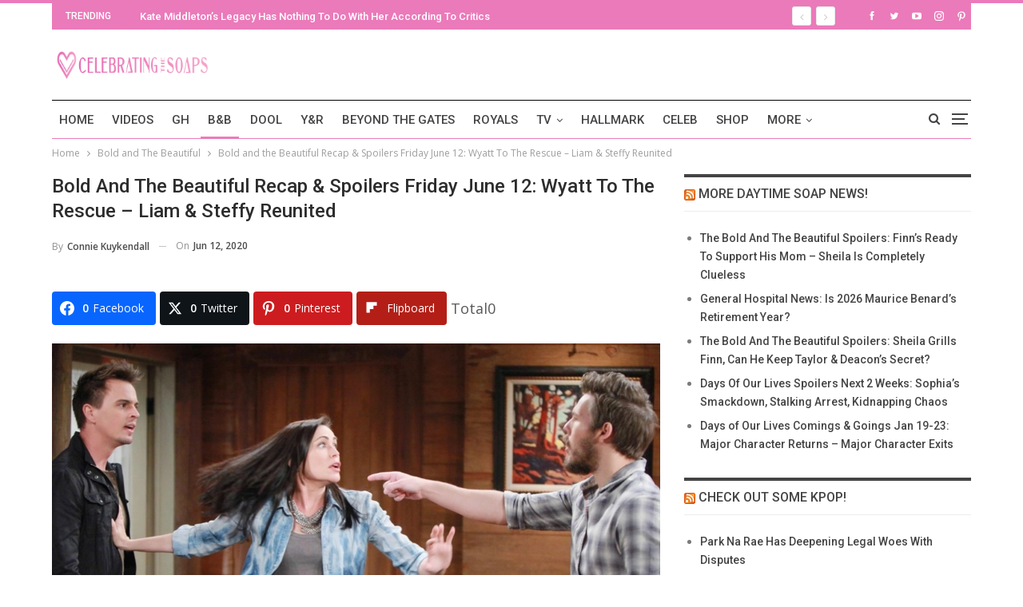

--- FILE ---
content_type: text/html; charset=UTF-8
request_url: https://celebratingthesoaps.com/bold-and-the-beautiful/bold-and-the-beautiful-recap-spoilers-friday-june-12-wyatt-to-the-rescue-liam-steffy-reunited/
body_size: 26104
content:
<!DOCTYPE html><html dir="ltr" lang="en-US" prefix="og: http://ogp.me/ns# fb: http://ogp.me/ns/fb#"> <head><meta charset="UTF-8"><meta http-equiv="X-UA-Compatible" content="IE=edge"><meta name="viewport" content="width=device-width, initial-scale=1.0"><link rel="pingback" href="https://celebratingthesoaps.com/xmlrpc.php"/><title>Bold and the Beautiful Recap &amp; Spoilers: Wyatt To The Rescue - Liam &amp; Steffy Reunited | Celebrating The Soaps</title><style>img:is([sizes="auto" i], [sizes^="auto," i]){contain-intrinsic-size:3000px 1500px}</style><meta name="description" content="The Friday, June 12, 2020, The Bold &amp; the Beautiful wraps up Fan Choice Week with a rebroadcast from 2016." /><meta name="robots" content="max-image-preview:large" /><meta name="author" content="Connie Kuykendall"/><meta name="keywords" content="b&amp;b,b&amp;b episodes,b&amp;b rumors,b&amp;b updates,bb news,bb spoilers,bold &amp; the beautiful,bold and beautiful spoilers,bold beautiful,bold beautiful spoilers,b&amp;b episode,the bold &amp; the beautiful,the bold and the beautiful,the bold and the beautiful spoilers‏,quinn forrester,steffy forrester" /><link rel="canonical" href="https://celebratingthesoaps.com/bold-and-the-beautiful/bold-and-the-beautiful-recap-spoilers-friday-june-12-wyatt-to-the-rescue-liam-steffy-reunited/" /><meta name="generator" content="All in One SEO (AIOSEO) 4.8.5" /> <script type="application/ld+json" class="aioseo-schema">{"@context":"https:\/\/schema.org","@graph":[{"@type":"BlogPosting","@id":"https:\/\/celebratingthesoaps.com\/bold-and-the-beautiful\/bold-and-the-beautiful-recap-spoilers-friday-june-12-wyatt-to-the-rescue-liam-steffy-reunited\/#blogposting","name":"Bold and the Beautiful Recap & Spoilers: Wyatt To The Rescue - Liam & Steffy Reunited | Celebrating The Soaps","headline":"Bold and the Beautiful Recap &#038; Spoilers Friday June 12: Wyatt To The Rescue &#8211; Liam &#038; Steffy Reunited","author":{"@id":"https:\/\/celebratingthesoaps.com\/author\/connie-k\/#author"},"publisher":{"@id":"https:\/\/celebratingthesoaps.com\/#organization"},"image":{"@type":"ImageObject","url":"https:\/\/cts-assets.s3.us-west-1.amazonaws.com\/wp-content\/uploads\/2020\/06\/12203805\/bold-and-the-beautiful-recap.jpg","width":1024,"height":598,"caption":"bold and the beautiful recap quinn fuller, liam spencer, wyatt spencer"},"datePublished":"2020-06-12T20:39:08-05:00","dateModified":"2020-06-12T20:39:08-05:00","inLanguage":"en-US","mainEntityOfPage":{"@id":"https:\/\/celebratingthesoaps.com\/bold-and-the-beautiful\/bold-and-the-beautiful-recap-spoilers-friday-june-12-wyatt-to-the-rescue-liam-steffy-reunited\/#webpage"},"isPartOf":{"@id":"https:\/\/celebratingthesoaps.com\/bold-and-the-beautiful\/bold-and-the-beautiful-recap-spoilers-friday-june-12-wyatt-to-the-rescue-liam-steffy-reunited\/#webpage"},"articleSection":"Bold and The Beautiful, Darin Brooks, Don Diamont, Rena Sofer, Scott Clifton, Spoilers, B&amp;B, B&amp;B EPISODE, B&amp;B episodes, B&amp;B rumors, B&amp;B updates, BB news, bb spoilers, Bold &amp; the Beautiful, bold and beautiful spoilers, bold beautiful, bold beautiful spoilers, Quinn Forrester, Steffy Forrester, The Bold &amp; The Beautiful, The Bold and the Beautiful, the bold and the beautiful spoilers\u200f"},{"@type":"BreadcrumbList","@id":"https:\/\/celebratingthesoaps.com\/bold-and-the-beautiful\/bold-and-the-beautiful-recap-spoilers-friday-june-12-wyatt-to-the-rescue-liam-steffy-reunited\/#breadcrumblist","itemListElement":[{"@type":"ListItem","@id":"https:\/\/celebratingthesoaps.com#listItem","position":1,"name":"Home","item":"https:\/\/celebratingthesoaps.com","nextItem":{"@type":"ListItem","@id":"https:\/\/celebratingthesoaps.com\/category\/bold-and-the-beautiful\/#listItem","name":"Bold and The Beautiful"}},{"@type":"ListItem","@id":"https:\/\/celebratingthesoaps.com\/category\/bold-and-the-beautiful\/#listItem","position":2,"name":"Bold and The Beautiful","item":"https:\/\/celebratingthesoaps.com\/category\/bold-and-the-beautiful\/","nextItem":{"@type":"ListItem","@id":"https:\/\/celebratingthesoaps.com\/category\/bold-and-the-beautiful\/spoilersbold\/#listItem","name":"Spoilers"},"previousItem":{"@type":"ListItem","@id":"https:\/\/celebratingthesoaps.com#listItem","name":"Home"}},{"@type":"ListItem","@id":"https:\/\/celebratingthesoaps.com\/category\/bold-and-the-beautiful\/spoilersbold\/#listItem","position":3,"name":"Spoilers","item":"https:\/\/celebratingthesoaps.com\/category\/bold-and-the-beautiful\/spoilersbold\/","nextItem":{"@type":"ListItem","@id":"https:\/\/celebratingthesoaps.com\/bold-and-the-beautiful\/bold-and-the-beautiful-recap-spoilers-friday-june-12-wyatt-to-the-rescue-liam-steffy-reunited\/#listItem","name":"Bold and the Beautiful Recap &#038; Spoilers Friday June 12: Wyatt To The Rescue &#8211; Liam &#038; Steffy Reunited"},"previousItem":{"@type":"ListItem","@id":"https:\/\/celebratingthesoaps.com\/category\/bold-and-the-beautiful\/#listItem","name":"Bold and The Beautiful"}},{"@type":"ListItem","@id":"https:\/\/celebratingthesoaps.com\/bold-and-the-beautiful\/bold-and-the-beautiful-recap-spoilers-friday-june-12-wyatt-to-the-rescue-liam-steffy-reunited\/#listItem","position":4,"name":"Bold and the Beautiful Recap &#038; Spoilers Friday June 12: Wyatt To The Rescue &#8211; Liam &#038; Steffy Reunited","previousItem":{"@type":"ListItem","@id":"https:\/\/celebratingthesoaps.com\/category\/bold-and-the-beautiful\/spoilersbold\/#listItem","name":"Spoilers"}}]},{"@type":"Organization","@id":"https:\/\/celebratingthesoaps.com\/#organization","name":"Celebrating The Soaps","description":"Latest soap opera spoilers, news and exclusive updates for The Young and The Restless, Days of Our Lives, General Hospital and The Bold and the Beautiful.","url":"https:\/\/celebratingthesoaps.com\/"},{"@type":"Person","@id":"https:\/\/celebratingthesoaps.com\/author\/connie-k\/#author","url":"https:\/\/celebratingthesoaps.com\/author\/connie-k\/","name":"Connie Kuykendall","image":{"@type":"ImageObject","@id":"https:\/\/celebratingthesoaps.com\/bold-and-the-beautiful\/bold-and-the-beautiful-recap-spoilers-friday-june-12-wyatt-to-the-rescue-liam-steffy-reunited\/#authorImage","url":"https:\/\/secure.gravatar.com\/avatar\/9b45a11639d06dffca6809abe8e6521381e8a2bdad67526cc66ddb5cb333968f?s=96&d=monsterid&r=g","width":96,"height":96,"caption":"Connie Kuykendall"}},{"@type":"WebPage","@id":"https:\/\/celebratingthesoaps.com\/bold-and-the-beautiful\/bold-and-the-beautiful-recap-spoilers-friday-june-12-wyatt-to-the-rescue-liam-steffy-reunited\/#webpage","url":"https:\/\/celebratingthesoaps.com\/bold-and-the-beautiful\/bold-and-the-beautiful-recap-spoilers-friday-june-12-wyatt-to-the-rescue-liam-steffy-reunited\/","name":"Bold and the Beautiful Recap & Spoilers: Wyatt To The Rescue - Liam & Steffy Reunited | Celebrating The Soaps","description":"The Friday, June 12, 2020, The Bold & the Beautiful wraps up Fan Choice Week with a rebroadcast from 2016.","inLanguage":"en-US","isPartOf":{"@id":"https:\/\/celebratingthesoaps.com\/#website"},"breadcrumb":{"@id":"https:\/\/celebratingthesoaps.com\/bold-and-the-beautiful\/bold-and-the-beautiful-recap-spoilers-friday-june-12-wyatt-to-the-rescue-liam-steffy-reunited\/#breadcrumblist"},"author":{"@id":"https:\/\/celebratingthesoaps.com\/author\/connie-k\/#author"},"creator":{"@id":"https:\/\/celebratingthesoaps.com\/author\/connie-k\/#author"},"image":{"@type":"ImageObject","url":"https:\/\/cts-assets.s3.us-west-1.amazonaws.com\/wp-content\/uploads\/2020\/06\/12203805\/bold-and-the-beautiful-recap.jpg","@id":"https:\/\/celebratingthesoaps.com\/bold-and-the-beautiful\/bold-and-the-beautiful-recap-spoilers-friday-june-12-wyatt-to-the-rescue-liam-steffy-reunited\/#mainImage","width":1024,"height":598,"caption":"bold and the beautiful recap quinn fuller, liam spencer, wyatt spencer"},"primaryImageOfPage":{"@id":"https:\/\/celebratingthesoaps.com\/bold-and-the-beautiful\/bold-and-the-beautiful-recap-spoilers-friday-june-12-wyatt-to-the-rescue-liam-steffy-reunited\/#mainImage"},"datePublished":"2020-06-12T20:39:08-05:00","dateModified":"2020-06-12T20:39:08-05:00"},{"@type":"WebSite","@id":"https:\/\/celebratingthesoaps.com\/#website","url":"https:\/\/celebratingthesoaps.com\/","name":"Celebrating The Soaps","description":"Latest soap opera spoilers, news and exclusive updates for The Young and The Restless, Days of Our Lives, General Hospital and The Bold and the Beautiful.","inLanguage":"en-US","publisher":{"@id":"https:\/\/celebratingthesoaps.com\/#organization"}}]}</script> <meta property="og:locale" content="en_us"/><meta property="og:site_name" content="Celebrating The Soaps"/><meta property="og:url" content="https://celebratingthesoaps.com/bold-and-the-beautiful/bold-and-the-beautiful-recap-spoilers-friday-june-12-wyatt-to-the-rescue-liam-steffy-reunited/"/><meta property="og:title" content="Bold and the Beautiful Recap &#038; Spoilers Friday June 12: Wyatt To The Rescue &#8211; Liam &#038; Steffy Reunited"/><meta property="og:image" content="https://cts-assets.s3.us-west-1.amazonaws.com/wp-content/uploads/2020/06/12203805/bold-and-the-beautiful-recap.jpg"/><meta property="article:section" content="Bold and The Beautiful"/><meta property="article:section" content="Darin Brooks"/><meta property="article:section" content="Don Diamont"/><meta property="article:section" content="Rena Sofer"/><meta property="article:section" content="Scott Clifton"/><meta property="article:section" content="Spoilers"/><meta property="article:tag" content="B&amp;B"/><meta property="article:tag" content="B&amp;B EPISODE"/><meta property="article:tag" content="B&amp;B episodes"/><meta property="article:tag" content="B&amp;B rumors"/><meta property="article:tag" content="B&amp;B updates"/><meta property="article:tag" content="BB news"/><meta property="article:tag" content="bb spoilers"/><meta property="article:tag" content="Bold &amp; the Beautiful"/><meta property="article:tag" content="bold and beautiful spoilers"/><meta property="article:tag" content="bold beautiful"/><meta property="article:tag" content="bold beautiful spoilers"/><meta property="article:tag" content="Quinn Forrester"/><meta property="article:tag" content="Steffy Forrester"/><meta property="article:tag" content="The Bold &amp; The Beautiful"/><meta property="article:tag" content="The Bold and the Beautiful"/><meta property="article:tag" content="the bold and the beautiful spoilers‏"/><meta property="og:description" content="The Friday, June 12, 2020, The Bold &amp; the Beautiful recap wraps up Fan Choice Week with a rebroadcast from 2016.Quinn Forrester (Rena Sofer) begs her son to leave and forget what he saw. Wyatt Spencer (Darin Brooks) needs to go back to Steffy For"/><meta property="og:type" content="article"/><meta name="twitter:card" content="summary"/><meta name="twitter:url" content="https://celebratingthesoaps.com/bold-and-the-beautiful/bold-and-the-beautiful-recap-spoilers-friday-june-12-wyatt-to-the-rescue-liam-steffy-reunited/"/><meta name="twitter:title" content="Bold and the Beautiful Recap &#038; Spoilers Friday June 12: Wyatt To The Rescue &#8211; Liam &#038; Steffy Reunited"/><meta name="twitter:description" content="The Friday, June 12, 2020, The Bold &amp; the Beautiful recap wraps up Fan Choice Week with a rebroadcast from 2016.Quinn Forrester (Rena Sofer) begs her son to leave and forget what he saw. Wyatt Spencer (Darin Brooks) needs to go back to Steffy For"/><meta name="twitter:image" content="https://cts-assets.s3.us-west-1.amazonaws.com/wp-content/uploads/2020/06/12203805/bold-and-the-beautiful-recap.jpg"/><link rel='dns-prefetch' href='//scripts.mediavine.com' /><link rel='dns-prefetch' href='//platform-api.sharethis.com' /><link rel='dns-prefetch' href='//fonts.googleapis.com' /><link href='https://fonts.gstatic.com' crossorigin='anonymous' rel='preconnect' /><link rel="alternate" type="application/rss+xml" title="Celebrating The Soaps &raquo; Feed" href="https://celebratingthesoaps.com/feed/" /><link rel="alternate" type="application/rss+xml" title="Celebrating The Soaps &raquo; Comments Feed" href="https://celebratingthesoaps.com/comments/feed/" /><link rel="alternate" type="application/rss+xml" title="Celebrating The Soaps &raquo; Bold and the Beautiful Recap &#038; Spoilers Friday June 12: Wyatt To The Rescue &#8211; Liam &#038; Steffy Reunited Comments Feed" href="https://celebratingthesoaps.com/bold-and-the-beautiful/bold-and-the-beautiful-recap-spoilers-friday-june-12-wyatt-to-the-rescue-liam-steffy-reunited/feed/" /><link rel="stylesheet" type="text/css" href="//celebratingthesoaps.com/wp-content/uploads/vipercache/minified/8d15491abd07a5ada07fdf07a3584438/1739724281index.css" media="all"/><style id='classic-theme-styles-inline-css' type='text/css'>.wp-block-button__link{color:#fff;background-color:#32373c;border-radius:9999px;box-shadow:none;text-decoration:none;padding:calc(.667em + 2px) calc(1.333em+2px);font-size:1.125em}.wp-block-file__button{background:#32373c;color:#fff;text-decoration:none}</style><style id='global-styles-inline-css' type='text/css'>:root{--wp--preset--aspect-ratio--square:1;--wp--preset--aspect-ratio--4-3:4/3;--wp--preset--aspect-ratio--3-4:3/4;--wp--preset--aspect-ratio--3-2:3/2;--wp--preset--aspect-ratio--2-3:2/3;--wp--preset--aspect-ratio--16-9:16/9;--wp--preset--aspect-ratio--9-16:9/16;--wp--preset--color--black:#000;--wp--preset--color--cyan-bluish-gray:#abb8c3;--wp--preset--color--white:#fff;--wp--preset--color--pale-pink:#f78da7;--wp--preset--color--vivid-red:#cf2e2e;--wp--preset--color--luminous-vivid-orange:#ff6900;--wp--preset--color--luminous-vivid-amber:#fcb900;--wp--preset--color--light-green-cyan:#7bdcb5;--wp--preset--color--vivid-green-cyan:#00d084;--wp--preset--color--pale-cyan-blue:#8ed1fc;--wp--preset--color--vivid-cyan-blue:#0693e3;--wp--preset--color--vivid-purple:#9b51e0;--wp--preset--gradient--vivid-cyan-blue-to-vivid-purple:linear-gradient(135deg,rgba(6,147,227,1) 0%,rgb(155,81,224) 100%);--wp--preset--gradient--light-green-cyan-to-vivid-green-cyan:linear-gradient(135deg,rgb(122,220,180) 0%,rgb(0,208,130) 100%);--wp--preset--gradient--luminous-vivid-amber-to-luminous-vivid-orange:linear-gradient(135deg,rgba(252,185,0,1) 0%,rgba(255,105,0,1) 100%);--wp--preset--gradient--luminous-vivid-orange-to-vivid-red:linear-gradient(135deg,rgba(255,105,0,1) 0%,rgb(207,46,46) 100%);--wp--preset--gradient--very-light-gray-to-cyan-bluish-gray:linear-gradient(135deg,rgb(238,238,238) 0%,rgb(169,184,195) 100%);--wp--preset--gradient--cool-to-warm-spectrum:linear-gradient(135deg,rgb(74,234,220) 0%,rgb(151,120,209) 20%,rgb(207,42,186) 40%,rgb(238,44,130) 60%,rgb(251,105,98) 80%,rgb(254,248,76) 100%);--wp--preset--gradient--blush-light-purple:linear-gradient(135deg,rgb(255,206,236) 0%,rgb(152,150,240) 100%);--wp--preset--gradient--blush-bordeaux:linear-gradient(135deg,rgb(254,205,165) 0%,rgb(254,45,45) 50%,rgb(107,0,62) 100%);--wp--preset--gradient--luminous-dusk:linear-gradient(135deg,rgb(255,203,112) 0%,rgb(199,81,192) 50%,rgb(65,88,208) 100%);--wp--preset--gradient--pale-ocean:linear-gradient(135deg,rgb(255,245,203) 0%,rgb(182,227,212) 50%,rgb(51,167,181) 100%);--wp--preset--gradient--electric-grass:linear-gradient(135deg,rgb(202,248,128) 0%,rgb(113,206,126) 100%);--wp--preset--gradient--midnight:linear-gradient(135deg,rgb(2,3,129) 0%,rgb(40,116,252) 100%);--wp--preset--font-size--small:13px;--wp--preset--font-size--medium:20px;--wp--preset--font-size--large:36px;--wp--preset--font-size--x-large:42px;--wp--preset--spacing--20:0.44rem;--wp--preset--spacing--30:0.67rem;--wp--preset--spacing--40:1rem;--wp--preset--spacing--50:1.5rem;--wp--preset--spacing--60:2.25rem;--wp--preset--spacing--70:3.38rem;--wp--preset--spacing--80:5.06rem;--wp--preset--shadow--natural:6px 6px 9px rgba(0, 0, 0, 0.2);--wp--preset--shadow--deep:12px 12px 50px rgba(0, 0, 0, 0.4);--wp--preset--shadow--sharp:6px 6px 0px rgba(0, 0, 0, 0.2);--wp--preset--shadow--outlined:6px 6px 0px -3px rgba(255, 255, 255, 1), 6px 6px rgba(0, 0, 0, 1);--wp--preset--shadow--crisp:6px 6px 0px rgba(0,0,0,1)}:where(.is-layout-flex){gap:0.5em}:where(.is-layout-grid){gap:0.5em}body .is-layout-flex{display:flex}.is-layout-flex{flex-wrap:wrap;align-items:center}.is-layout-flex>:is(*,div){margin:0}body .is-layout-grid{display:grid}.is-layout-grid>:is(*,div){margin:0}:where(.wp-block-columns.is-layout-flex){gap:2em}:where(.wp-block-columns.is-layout-grid){gap:2em}:where(.wp-block-post-template.is-layout-flex){gap:1.25em}:where(.wp-block-post-template.is-layout-grid){gap:1.25em}.has-black-color{color:var(--wp--preset--color--black) !important}.has-cyan-bluish-gray-color{color:var(--wp--preset--color--cyan-bluish-gray) !important}.has-white-color{color:var(--wp--preset--color--white) !important}.has-pale-pink-color{color:var(--wp--preset--color--pale-pink) !important}.has-vivid-red-color{color:var(--wp--preset--color--vivid-red) !important}.has-luminous-vivid-orange-color{color:var(--wp--preset--color--luminous-vivid-orange) !important}.has-luminous-vivid-amber-color{color:var(--wp--preset--color--luminous-vivid-amber) !important}.has-light-green-cyan-color{color:var(--wp--preset--color--light-green-cyan) !important}.has-vivid-green-cyan-color{color:var(--wp--preset--color--vivid-green-cyan) !important}.has-pale-cyan-blue-color{color:var(--wp--preset--color--pale-cyan-blue) !important}.has-vivid-cyan-blue-color{color:var(--wp--preset--color--vivid-cyan-blue) !important}.has-vivid-purple-color{color:var(--wp--preset--color--vivid-purple) !important}.has-black-background-color{background-color:var(--wp--preset--color--black) !important}.has-cyan-bluish-gray-background-color{background-color:var(--wp--preset--color--cyan-bluish-gray) !important}.has-white-background-color{background-color:var(--wp--preset--color--white) !important}.has-pale-pink-background-color{background-color:var(--wp--preset--color--pale-pink) !important}.has-vivid-red-background-color{background-color:var(--wp--preset--color--vivid-red) !important}.has-luminous-vivid-orange-background-color{background-color:var(--wp--preset--color--luminous-vivid-orange) !important}.has-luminous-vivid-amber-background-color{background-color:var(--wp--preset--color--luminous-vivid-amber) !important}.has-light-green-cyan-background-color{background-color:var(--wp--preset--color--light-green-cyan) !important}.has-vivid-green-cyan-background-color{background-color:var(--wp--preset--color--vivid-green-cyan) !important}.has-pale-cyan-blue-background-color{background-color:var(--wp--preset--color--pale-cyan-blue) !important}.has-vivid-cyan-blue-background-color{background-color:var(--wp--preset--color--vivid-cyan-blue) !important}.has-vivid-purple-background-color{background-color:var(--wp--preset--color--vivid-purple) !important}.has-black-border-color{border-color:var(--wp--preset--color--black) !important}.has-cyan-bluish-gray-border-color{border-color:var(--wp--preset--color--cyan-bluish-gray) !important}.has-white-border-color{border-color:var(--wp--preset--color--white) !important}.has-pale-pink-border-color{border-color:var(--wp--preset--color--pale-pink) !important}.has-vivid-red-border-color{border-color:var(--wp--preset--color--vivid-red) !important}.has-luminous-vivid-orange-border-color{border-color:var(--wp--preset--color--luminous-vivid-orange) !important}.has-luminous-vivid-amber-border-color{border-color:var(--wp--preset--color--luminous-vivid-amber) !important}.has-light-green-cyan-border-color{border-color:var(--wp--preset--color--light-green-cyan) !important}.has-vivid-green-cyan-border-color{border-color:var(--wp--preset--color--vivid-green-cyan) !important}.has-pale-cyan-blue-border-color{border-color:var(--wp--preset--color--pale-cyan-blue) !important}.has-vivid-cyan-blue-border-color{border-color:var(--wp--preset--color--vivid-cyan-blue) !important}.has-vivid-purple-border-color{border-color:var(--wp--preset--color--vivid-purple) !important}.has-vivid-cyan-blue-to-vivid-purple-gradient-background{background:var(--wp--preset--gradient--vivid-cyan-blue-to-vivid-purple) !important}.has-light-green-cyan-to-vivid-green-cyan-gradient-background{background:var(--wp--preset--gradient--light-green-cyan-to-vivid-green-cyan) !important}.has-luminous-vivid-amber-to-luminous-vivid-orange-gradient-background{background:var(--wp--preset--gradient--luminous-vivid-amber-to-luminous-vivid-orange) !important}.has-luminous-vivid-orange-to-vivid-red-gradient-background{background:var(--wp--preset--gradient--luminous-vivid-orange-to-vivid-red) !important}.has-very-light-gray-to-cyan-bluish-gray-gradient-background{background:var(--wp--preset--gradient--very-light-gray-to-cyan-bluish-gray) !important}.has-cool-to-warm-spectrum-gradient-background{background:var(--wp--preset--gradient--cool-to-warm-spectrum) !important}.has-blush-light-purple-gradient-background{background:var(--wp--preset--gradient--blush-light-purple) !important}.has-blush-bordeaux-gradient-background{background:var(--wp--preset--gradient--blush-bordeaux) !important}.has-luminous-dusk-gradient-background{background:var(--wp--preset--gradient--luminous-dusk) !important}.has-pale-ocean-gradient-background{background:var(--wp--preset--gradient--pale-ocean) !important}.has-electric-grass-gradient-background{background:var(--wp--preset--gradient--electric-grass) !important}.has-midnight-gradient-background{background:var(--wp--preset--gradient--midnight) !important}.has-small-font-size{font-size:var(--wp--preset--font-size--small) !important}.has-medium-font-size{font-size:var(--wp--preset--font-size--medium) !important}.has-large-font-size{font-size:var(--wp--preset--font-size--large) !important}.has-x-large-font-size{font-size:var(--wp--preset--font-size--x-large) !important}:where(.wp-block-post-template.is-layout-flex){gap:1.25em}:where(.wp-block-post-template.is-layout-grid){gap:1.25em}:where(.wp-block-columns.is-layout-flex){gap:2em}:where(.wp-block-columns.is-layout-grid){gap:2em}:root :where(.wp-block-pullquote){font-size:1.5em;line-height:1.6}</style><link rel="stylesheet" type="text/css" href="//celebratingthesoaps.com/wp-content/uploads/vipercache/minified/e0c93bbde387a66c37c3820a966e0285/1753789181index.css" media="all"/><style id='easy-social-share-buttons-inline-css' type='text/css'>.essb_links .essb_link_mastodon{--essb-network:#6364ff}</style><link rel="stylesheet" type="text/css" href="//celebratingthesoaps.com/wp-content/uploads/vipercache/minified/034deb81eb3545abbeaeed5948c20404/1753789181index.css" media="all"/><link rel='stylesheet' id='better-framework-main-fonts-css' href='https://fonts.googleapis.com/css?family=Open+Sans:400,600%7CRoboto:400,500,400italic&#038;display=swap' type='text/css' media='all' /> <script type="text/javascript" src="https://celebratingthesoaps.com/wp-includes/js/jquery/jquery.min.js" id="jquery-core-js"></script> <script src='//celebratingthesoaps.com/wp-content/uploads/vipercache/minified/3ca73930bbdb6fd7cc2c870ad4aba08e/1739724281index.js' type="text/javascript"></script>  <script type="text/javascript" async="async" fetchpriority="high" data-noptimize="1" data-cfasync="false" src="https://scripts.mediavine.com/tags/celebrating-the-soaps.js?ver=6.8.2" id="mv-script-wrapper-js"></script> <script type="text/javascript" src="//platform-api.sharethis.com/js/sharethis.js#source=googleanalytics-wordpress#product=ga&amp;property=6005b209d6f99f0018f9aba6" id="googleanalytics-platform-sharethis-js"></script>  <script id="essb-inline-js"></script><link rel="https://api.w.org/" href="https://celebratingthesoaps.com/wp-json/" /><link rel="alternate" title="JSON" type="application/json" href="https://celebratingthesoaps.com/wp-json/wp/v2/posts/68543" /><link rel="EditURI" type="application/rsd+xml" title="RSD" href="https://celebratingthesoaps.com/xmlrpc.php?rsd" /><meta name="generator" content="WordPress 6.8.2" /><link rel='shortlink' href='https://celebratingthesoaps.com/?p=68543' /><link rel="alternate" title="oEmbed (JSON)" type="application/json+oembed" href="https://celebratingthesoaps.com/wp-json/oembed/1.0/embed?url=https%3A%2F%2Fcelebratingthesoaps.com%2Fbold-and-the-beautiful%2Fbold-and-the-beautiful-recap-spoilers-friday-june-12-wyatt-to-the-rescue-liam-steffy-reunited%2F" /><link rel="alternate" title="oEmbed (XML)" type="text/xml+oembed" href="https://celebratingthesoaps.com/wp-json/oembed/1.0/embed?url=https%3A%2F%2Fcelebratingthesoaps.com%2Fbold-and-the-beautiful%2Fbold-and-the-beautiful-recap-spoilers-friday-june-12-wyatt-to-the-rescue-liam-steffy-reunited%2F&#038;format=xml" /><link rel="amphtml" href="https://celebratingthesoaps.com/bold-and-the-beautiful/bold-and-the-beautiful-recap-spoilers-friday-june-12-wyatt-to-the-rescue-liam-steffy-reunited/amp/"/> <meta name="google-site-verification" content="l9Ya_q5D9ry1pQynV8AAs_SmdBlexCq2lefa6sN3khM" /><meta name="msvalidate.01" content="2F6928FAAA7C18CD541B4EA015F0EA05" /> <script type="text/javascript">window._taboola=window._taboola||[];_taboola.push({article:'auto'});!function(e,f,u,i){if(!document.getElementById(i)){e.async=1;e.src=u;e.id=i;f.parentNode.insertBefore(e,f);}}(document.createElement('script'),document.getElementsByTagName('script')[0],'//cdn.taboola.com/libtrc/mlrpmediagroup-celebratingthesoaps/loader.js','tb_loader_script');if(window.performance&&typeof window.performance.mark=='function')
{window.performance.mark('tbl_ic');}</script> <link rel="shortcut icon" href="https://cf3fa540b4.nxcli.io/wp-content/uploads/2017/07/CTS-Favicon.png"><link rel="apple-touch-icon" href="https://cf3fa540b4.nxcli.io/wp-content/uploads/2017/07/CTS-iPhone-Icon.png"><link rel="apple-touch-icon" sizes="114x114" href="https://cf3fa540b4.nxcli.io/wp-content/uploads/2017/07/CTS-iPhone-Retina-Icon.png"><link rel="apple-touch-icon" sizes="72x72" href="https://cf3fa540b4.nxcli.io/wp-content/uploads/2017/07/CTS-iPad-Icon.png"><link rel="apple-touch-icon" sizes="144x144" href="https://cf3fa540b4.nxcli.io/wp-content/uploads/2017/07/CTS-iPad-Retina-Icon.png"><script>(function(){(function(i,s,o,g,r,a,m){i['GoogleAnalyticsObject']=r;i[r]=i[r]||function(){(i[r].q=i[r].q||[]).push(arguments)},i[r].l=1*new Date();a=s.createElement(o),m=s.getElementsByTagName(o)[0];a.async=1;a.src=g;m.parentNode.insertBefore(a,m)})(window,document,'script','https://google-analytics.com/analytics.js','ga');ga('create','UA-103553726-1','auto');ga('send','pageview');})();</script> <meta name="onesignal" content="wordpress-plugin"/> <script>window.OneSignalDeferred=window.OneSignalDeferred||[];OneSignalDeferred.push(function(OneSignal){var oneSignal_options={};window._oneSignalInitOptions=oneSignal_options;oneSignal_options['serviceWorkerParam']={scope:'/'};oneSignal_options['serviceWorkerPath']='OneSignalSDKWorker.js.php';OneSignal.Notifications.setDefaultUrl("https://celebratingthesoaps.com");oneSignal_options['wordpress']=true;oneSignal_options['appId']='aff5e808-8163-4ca9-88c9-d455e9524d6e';oneSignal_options['allowLocalhostAsSecureOrigin']=true;oneSignal_options['welcomeNotification']={};oneSignal_options['welcomeNotification']['title']="";oneSignal_options['welcomeNotification']['message']="";oneSignal_options['path']="https://celebratingthesoaps.com/wp-content/plugins/onesignal-free-web-push-notifications/sdk_files/";oneSignal_options['safari_web_id']="web.onesignal.auto.49809676-9f7f-4916-aef3-fd94958742a1";oneSignal_options['promptOptions']={};oneSignal_options['notifyButton']={};oneSignal_options['notifyButton']['enable']=true;oneSignal_options['notifyButton']['position']='bottom-left';oneSignal_options['notifyButton']['theme']='default';oneSignal_options['notifyButton']['size']='medium';oneSignal_options['notifyButton']['showCredit']=true;oneSignal_options['notifyButton']['text']={};OneSignal.init(window._oneSignalInitOptions);OneSignal.Slidedown.promptPush()});function documentInitOneSignal(){var oneSignal_elements=document.getElementsByClassName("OneSignal-prompt");var oneSignalLinkClickHandler=function(event){OneSignal.Notifications.requestPermission();event.preventDefault();};for(var i=0;i<oneSignal_elements.length;i++)
oneSignal_elements[i].addEventListener('click',oneSignalLinkClickHandler,false);}
if(document.readyState==='complete'){documentInitOneSignal();}
else{window.addEventListener("load",function(event){documentInitOneSignal();});}</script> <meta name="generator" content="Powered by WPBakery Page Builder - drag and drop page builder for WordPress."/> <script type="application/ld+json">{"@context":"http://schema.org/","@type":"Organization","@id":"#organization","logo":{"@type":"ImageObject","url":"https://cts-assets.s3.us-west-1.amazonaws.com/wp-content/uploads/2022/03/28144602/CTS-Header.jpg"},"url":"https://celebratingthesoaps.com/","name":"Celebrating The Soaps","description":"Latest soap opera spoilers, news and exclusive updates for The Young and The Restless, Days of Our Lives, General Hospital and The Bold and the Beautiful."}</script> <script type="application/ld+json">{"@context":"http://schema.org/","@type":"WebSite","name":"Celebrating The Soaps","alternateName":"Latest soap opera spoilers, news and exclusive updates for The Young and The Restless, Days of Our Lives, General Hospital and The Bold and the Beautiful.","url":"https://celebratingthesoaps.com/"}</script> <script type="application/ld+json">{"@context":"http://schema.org/","@type":"BlogPosting","headline":"Bold and the Beautiful Recap & Spoilers Friday June 12: Wyatt To The Rescue - Liam & Steffy Reunited","description":"The Friday, June 12, 2020, The Bold &amp; the Beautiful recap wraps up Fan Choice Week with a rebroadcast from 2016.Quinn Forrester (Rena Sofer) begs her son to leave and forget what he saw. Wyatt Spencer (Darin Brooks) needs to go back to Steffy For","datePublished":"2020-06-12","dateModified":"2020-06-12","author":{"@type":"Person","@id":"#person-ConnieKuykendall","name":"Connie Kuykendall"},"image":"https://cts-assets.s3.us-west-1.amazonaws.com/wp-content/uploads/2020/06/12203805/bold-and-the-beautiful-recap.jpg","interactionStatistic":[{"@type":"InteractionCounter","interactionType":"http://schema.org/CommentAction","userInteractionCount":"0"}],"publisher":{"@id":"#organization"},"mainEntityOfPage":"https://celebratingthesoaps.com/bold-and-the-beautiful/bold-and-the-beautiful-recap-spoilers-friday-june-12-wyatt-to-the-rescue-liam-steffy-reunited/"}</script> <link rel="stylesheet" type="text/css" href="//celebratingthesoaps.com/wp-content/uploads/vipercache/minified/050b2be86aa92d4584f48fdbd82bd032/1768748600index.css" media="all"/><meta name="msvalidate.01" content="10D48830512A84E9B687777F177B3ACC" /> <script async src="https://www.googletagmanager.com/gtag/js?id=G-TBW4LEY65S"></script> <script>window.dataLayer=window.dataLayer||[];function gtag(){dataLayer.push(arguments);}
gtag('js',new Date());gtag('config','G-TBW4LEY65S');</script><link rel="icon" href="https://celebratingthesoaps.com/wp-content/uploads/2018/07/cropped-CTS-logo-32x32.jpg" sizes="32x32" /><link rel="icon" href="https://celebratingthesoaps.com/wp-content/uploads/2018/07/cropped-CTS-logo-192x192.jpg" sizes="192x192" /><link rel="apple-touch-icon" href="https://celebratingthesoaps.com/wp-content/uploads/2018/07/cropped-CTS-logo-180x180.jpg" /><meta name="msapplication-TileImage" content="https://celebratingthesoaps.com/wp-content/uploads/2018/07/cropped-CTS-logo-270x270.jpg" /><style>.vc_custom_1500661463003{background-color:#f6dff9 !important}.spot-im-replies-count{display:inline-block}</style><style type="text/css" id="wp-custom-css">.header-inner #sidebar{min-height:280px}#yketsn-6,#yketsn-5{min-height:280px}#footer_branding{text-align:left !important}@media only screen and (min-width: 768px){.col-sm-4.sidebar-column.sidebar-column-primary{position:static !important}.layout-right-sidebar .content-column{max-width:calc(100% - 330px) !important}.layout-right-sidebar .sidebar-column{min-width:330px !important}}@media only screen and (max-width: 359px){.col-sm-8.content-column{padding-left:10px !important;padding-right:10px !important}}#site-logo{max-width:200px}</style><noscript><style>.wpb_animate_when_almost_visible{opacity:1}</style></noscript> <meta property="og:locale" content="en_US"/> <meta property="og:site_name" content="Celebrating The Soaps"/> <meta property="og:title" content="Bold and the Beautiful Recap &amp; Spoilers Friday June 12: Wyatt To The Rescue - Liam &amp; Steffy Reunited"/> <meta property="og:url" content="https://celebratingthesoaps.com/bold-and-the-beautiful/bold-and-the-beautiful-recap-spoilers-friday-june-12-wyatt-to-the-rescue-liam-steffy-reunited/"/> <meta property="og:type" content="article"/> <meta property="og:description" content="The Friday, June 12, 2020, The Bold &amp; the Beautiful recap wraps up Fan Choice Week with a rebroadcast from 2016.
Quinn Forrester (Rena Sofer) begs her son to leave and forget what he saw. Wyatt Spencer (Darin Brooks) needs to go back to Steffy Forrester (Jacqueline MacInnes Wood) and let Quinn"/> <meta property="og:image" content="https://cts-assets.s3.us-west-1.amazonaws.com/wp-content/uploads/2020/06/12203805/bold-and-the-beautiful-recap.jpg"/> <meta property="og:image:url" content="https://cts-assets.s3.us-west-1.amazonaws.com/wp-content/uploads/2020/06/12203805/bold-and-the-beautiful-recap.jpg"/> <meta property="og:image:secure_url" content="https://cts-assets.s3.us-west-1.amazonaws.com/wp-content/uploads/2020/06/12203805/bold-and-the-beautiful-recap.jpg"/> <meta property="article:published_time" content="2020-06-12T20:39:08-05:00"/> <meta property="article:modified_time" content="2020-06-12T20:39:08-05:00" /> <meta property="og:updated_time" content="2020-06-12T20:39:08-05:00" /> <meta property="article:section" content="Bold and The Beautiful"/> <meta property="article:section" content="Darin Brooks"/> <meta property="article:section" content="Don Diamont"/> <meta property="article:section" content="Rena Sofer"/> <meta property="article:section" content="Scott Clifton"/> <meta property="article:section" content="Spoilers"/> <meta itemprop="name" content="Bold and the Beautiful Recap &amp; Spoilers Friday June 12: Wyatt To The Rescue - Liam &amp; Steffy Reunited"/> <meta itemprop="headline" content="Bold and the Beautiful Recap &amp; Spoilers Friday June 12: Wyatt To The Rescue - Liam &amp; Steffy Reunited"/> <meta itemprop="description" content="The Friday, June 12, 2020, The Bold &amp; the Beautiful recap wraps up Fan Choice Week with a rebroadcast from 2016.
Quinn Forrester (Rena Sofer) begs her son to leave and forget what he saw. Wyatt Spencer (Darin Brooks) needs to go back to Steffy Forrester (Jacqueline MacInnes Wood) and let Quinn"/> <meta itemprop="image" content="https://cts-assets.s3.us-west-1.amazonaws.com/wp-content/uploads/2020/06/12203805/bold-and-the-beautiful-recap.jpg"/> <meta itemprop="datePublished" content="2020-06-12"/> <meta itemprop="dateModified" content="2020-06-12T20:39:08-05:00" /> <meta itemprop="author" content="Connie Kuykendall"/> <meta name="twitter:title" content="Bold and the Beautiful Recap &amp; Spoilers Friday June 12: Wyatt To The Rescue - Liam &amp; Steffy Reunited"/> <meta name="twitter:url" content="https://celebratingthesoaps.com/bold-and-the-beautiful/bold-and-the-beautiful-recap-spoilers-friday-june-12-wyatt-to-the-rescue-liam-steffy-reunited/"/> <meta name="twitter:description" content="The Friday, June 12, 2020, The Bold &amp; the Beautiful recap wraps up Fan Choice Week with a rebroadcast from 2016.
Quinn Forrester (Rena Sofer) begs her son to leave and forget what he saw. Wyatt Spencer (Darin Brooks) needs to go back to Steffy Forrester (Jacqueline MacInnes Wood) and let Quinn"/> <meta name="twitter:image" content="https://cts-assets.s3.us-west-1.amazonaws.com/wp-content/uploads/2020/06/12203805/bold-and-the-beautiful-recap.jpg"/> <meta name="twitter:card" content="summary_large_image"/> </head><body data-rsssl=1 class="wp-singular post-template-default single single-post postid-68543 single-format-standard wp-theme-publisher active-light-box active-top-line ltr close-rh page-layout-2-col-right full-width active-sticky-sidebar main-menu-sticky-smart active-ajax-search single-prim-cat-63 single-cat-63 single-cat-1942 single-cat-1948 single-cat-1897 single-cat-1987 single-cat-105 essb-10.5 wpb-js-composer js-comp-ver-6.7.0 vc_responsive bs-ll-d grow-content-body" dir="ltr"><div class="off-canvas-overlay"></div><div class="off-canvas-container left skin-white"><div class="off-canvas-inner"><spn class="canvas-close"><i></i></spn><div class="off-canvas-header"><div class="site-description">Latest soap opera spoilers, news and exclusive updates for The Young and The Restless, Days of Our Lives, General Hospital and The Bold and the Beautiful.</div></div><div class="off-canvas-search"><form role="search" method="get" action="https://celebratingthesoaps.com"><input type="text" name="s" value="" placeholder="Search..."><i class="fa fa-search"></i></form></div><div class="off-canvas-menu"><div class="off-canvas-menu-fallback"></div></div><div class="off_canvas_footer"><div class="off_canvas_footer-info entry-content"><p><br data-mce-bogus="1"></p><div class=" better-studio-shortcode bsc-clearfix better-social-counter style-button colored in-4-col"><ul class="social-list bsc-clearfix"><li class="social-item facebook"><a href = "https://www.facebook.com/CelebratingTheSoaps" target = "_blank" > <i class="item-icon bsfi-facebook" ></i><span class="item-title" > Likes </span> </a> </li> <li class="social-item twitter"><a href = "https://twitter.com/celebratesoaps" target = "_blank" > <i class="item-icon bsfi-twitter" ></i><span class="item-title" > Followers </span> </a> </li> <li class="social-item youtube"><a href = "https://youtube.com/channel/UCLPy4Obkiius38M-gD1o5tg" target = "_blank" > <i class="item-icon bsfi-youtube" ></i><span class="item-title" > Subscribers </span> </a> </li> <li class="social-item instagram"><a href = "https://instagram.com/everythingsoapoperas" target = "_blank" > <i class="item-icon bsfi-instagram" ></i><span class="item-title" > Followers </span> </a> </li> </ul></div></div></div></div></div><div class="main-wrap content-main-wrap"><header id="header" class="site-header header-style-2 boxed" itemscope="itemscope" itemtype="https://schema.org/WPHeader"><section class="topbar topbar-style-2 hidden-xs hidden-xs"><div class="content-wrap"><div class="container"><div class="topbar-inner clearfix"><div class="section-links"><div class=" better-studio-shortcode bsc-clearfix better-social-counter style-button not-colored in-4-col"><ul class="social-list bsc-clearfix"><li class="social-item facebook"><a href = "https://www.facebook.com/CelebratingTheSoaps" target = "_blank" > <i class="item-icon bsfi-facebook" ></i><span class="item-title" > Likes </span> </a> </li> <li class="social-item twitter"><a href = "https://twitter.com/celebratesoaps" target = "_blank" > <i class="item-icon bsfi-twitter" ></i><span class="item-title" > Followers </span> </a> </li> <li class="social-item youtube"><a href = "https://youtube.com/channel/UCLPy4Obkiius38M-gD1o5tg" target = "_blank" > <i class="item-icon bsfi-youtube" ></i><span class="item-title" > Subscribers </span> </a> </li> <li class="social-item instagram"><a href = "https://instagram.com/everythingsoapoperas" target = "_blank" > <i class="item-icon bsfi-instagram" ></i><span class="item-title" > Followers </span> </a> </li> <li class="social-item pinterest"><a href = "http://www.pinterest.com/everythingsoapoperas" target = "_blank" > <i class="item-icon bsfi-pinterest" ></i><span class="item-title" > Followers </span> </a> </li> </ul></div></div><div class="section-menu"><div id="newsticker-629078277" class="better-newsticker " data-speed="12000"><p class="heading ">Trending</p><ul class="news-list"><li><a class="limit-line" href="https://celebratingthesoaps.com/royal-news/kate-middletons-legacy-has-nothing-to-do-with-her-according-to-critics/">Kate Middleton’s Legacy Has Nothing To Do With Her According To Critics</a></li><li><a class="limit-line" href="https://celebratingthesoaps.com/reality-tv/the-bachelor-hgtv-spinoff-gets-march-2026-premiere-date/">The Bachelor HGTV Spinoff Gets March 2026 Premiere Date</a></li><li><a class="limit-line" href="https://celebratingthesoaps.com/general-hospital/general-hospital-recap-january-19-willow-strikes-again-sonny-made-a-promise-annas-terrifying-nightmare/">&#8216;General Hospital&#8217; Recap January 19: Willow Strikes Again, Sonny Made A Promise, Anna&#8217;s Terrifying Nightmare</a></li><li><a class="limit-line" href="https://celebratingthesoaps.com/beyond-the-gates/beyond-the-gates-spoilers-tuesday-january-20-leslie-pushes-buttons-vanessas-scandal-madisons-issue/">&#8216;Beyond The Gates&#8217; Spoilers Tuesday, January 20: Leslie Pushes Buttons, Vanessa’s Scandal, Madison’s Issue</a></li><li><a class="limit-line" href="https://celebratingthesoaps.com/the-young-and-the-restless/the-young-and-the-restless-spoilers-tuesday-january-20-victors-control-victorias-rage-nikki-impressed/">&#8216;The Young And The Restless&#8217; Spoilers Tuesday, January 20: Victor’s Control, Victoria’s Rage, Nikki Impressed</a></li><li><a class="limit-line" href="https://celebratingthesoaps.com/general-hospital/general-hospital-spoilers-tuesday-january-20-britt-flirts-drew-nears-death-sonnys-warning-chase-punches-michael/">&#8216;General Hospital&#8217; Spoilers Tuesday, January 20: Britt Flirts, Drew Nears Death, Sonny&#8217;s Warning, Chase Punches Michael</a></li><li><a class="limit-line" href="https://celebratingthesoaps.com/bold-and-the-beautiful/the-bold-and-the-beautiful-recap-monday-january-19-erics-lesson-rjs-move-donna-debates/">&#8216;The Bold And The Beautiful&#8217; Recap Monday, January 19: Eric’s Lesson, RJ’s Move, Donna Debates</a></li><li><a class="limit-line" href="https://celebratingthesoaps.com/days-of-our-lives/days-of-our-lives-spoilers-tuesday-january-20-leos-plea-gwens-showdown-kristen-clashes/">&#8216;Days Of Our Lives&#8217; Spoilers Tuesday, January 20: Leo’s Plea, Gwen’s Showdown, Kristen Clashes</a></li><li><a class="limit-line" href="https://celebratingthesoaps.com/television/the-rookie-showrunner-talks-bringing-back-pete-davidson/">The Rookie Showrunner Talks Bringing Back Pete Davidson</a></li><li><a class="limit-line" href="https://celebratingthesoaps.com/bold-and-the-beautiful/the-bold-and-the-beautiful-spoilers-tuesday-january-20-rjs-awkward-reunion-wills-bad-memories-electra-comes-clean/">&#8216;The Bold And The Beautiful&#8217; Spoilers Tuesday, January 20: RJ’s Awkward Reunion, Will’s Bad Memories, Electra Comes Clean</a></li></ul></div></div></div></div></div></section><div class="header-inner"><div class="content-wrap"><div class="container"><div class="row"><div class="row-height"><div class="logo-col col-xs-12"><div class="col-inside"><div id="site-branding" class="site-branding"><p id="site-title" class="logo h1 img-logo"><a href="https://celebratingthesoaps.com/" itemprop="url" rel="home"><img id="site-logo" src="https://cts-assets.s3.us-west-1.amazonaws.com/wp-content/uploads/2022/03/28144602/CTS-Header.jpg" alt="Celebrating The Soaps" data-bsrjs="https://cts-assets.s3.us-west-1.amazonaws.com/wp-content/uploads/2022/03/28144602/CTS-Header.jpg" /><span class="site-title">Celebrating The Soaps - Latest soap opera spoilers, news and exclusive updates for The Young and The Restless, Days of Our Lives, General Hospital and The Bold and the Beautiful.</span></a></p></div></div></div></div></div></div></div></div><div id="menu-main" class="menu main-menu-wrapper show-search-item show-off-canvas menu-actions-btn-width-2" role="navigation" itemscope="itemscope" itemtype="https://schema.org/SiteNavigationElement"><div class="main-menu-inner"><div class="content-wrap"><div class="container"><nav class="main-menu-container"><ul id="main-navigation" class="main-menu menu bsm-pure clearfix"><li id="menu-item-191225" class="menu-item menu-item-type-custom menu-item-object-custom better-anim-fade menu-item-191225"><a href="/">HOME</a></li><li id="menu-item-669302" class="menu-item menu-item-type-post_type menu-item-object-page better-anim-fade menu-item-669302"><a href="https://celebratingthesoaps.com/videos/">Videos</a></li><li id="menu-item-191226" class="menu-item menu-item-type-taxonomy menu-item-object-category menu-term-3 better-anim-fade menu-item-191226"><a href="https://celebratingthesoaps.com/category/general-hospital/">GH</a></li><li id="menu-item-191227" class="menu-item menu-item-type-taxonomy menu-item-object-category current-post-ancestor current-menu-parent current-post-parent menu-term-63 better-anim-fade menu-item-191227"><a href="https://celebratingthesoaps.com/category/bold-and-the-beautiful/">B&#038;B</a></li><li id="menu-item-191233" class="menu-item menu-item-type-taxonomy menu-item-object-category menu-term-46 better-anim-fade menu-item-191233"><a href="https://celebratingthesoaps.com/category/days-of-our-lives/">DOOL</a></li><li id="menu-item-191234" class="menu-item menu-item-type-taxonomy menu-item-object-category menu-term-19 better-anim-fade menu-item-191234"><a href="https://celebratingthesoaps.com/category/the-young-and-the-restless/">Y&#038;R</a></li><li id="menu-item-581003" class="menu-item menu-item-type-taxonomy menu-item-object-category menu-term-14105 better-anim-fade menu-item-581003"><a href="https://celebratingthesoaps.com/category/beyond-the-gates/">Beyond The Gates</a></li><li id="menu-item-191228" class="menu-item menu-item-type-taxonomy menu-item-object-category menu-term-180 better-anim-fade menu-item-191228"><a href="https://celebratingthesoaps.com/category/royal-news/">Royals</a></li><li id="menu-item-191231" class="menu-item menu-item-type-taxonomy menu-item-object-category menu-item-has-children menu-term-868 better-anim-fade menu-item-191231"><a href="https://celebratingthesoaps.com/category/tv/">TV</a><ul class="sub-menu"><li id="menu-item-191232" class="menu-item menu-item-type-taxonomy menu-item-object-category menu-term-1649 better-anim-fade menu-item-191232"><a href="https://celebratingthesoaps.com/category/reality-tv/">Reality TV</a></li></ul></li><li id="menu-item-191229" class="menu-item menu-item-type-taxonomy menu-item-object-category menu-term-718 better-anim-fade menu-item-191229"><a href="https://celebratingthesoaps.com/category/hallmark/">Hallmark</a></li><li id="menu-item-196521" class="menu-item menu-item-type-taxonomy menu-item-object-category menu-term-3068 better-anim-fade menu-item-196521"><a href="https://celebratingthesoaps.com/category/celebrity-news/">Celeb</a></li><li id="menu-item-275113" class="menu-item menu-item-type-post_type menu-item-object-page better-anim-fade menu-item-275113"><a href="https://celebratingthesoaps.com/our-gears/">SHOP</a></li><li id="menu-item-332995" class="menu-item menu-item-type-custom menu-item-object-custom better-anim-fade menu-item-332995"><a href="https://joalmedia.com/newsletters/">SUBSCRIBE</a></li></ul><div class="menu-action-buttons width-2"><div class="off-canvas-menu-icon-container off-icon-left"><div class="off-canvas-menu-icon"><div class="off-canvas-menu-icon-el"></div></div></div><div class="search-container close"><span class="search-handler"><i class="fa fa-search"></i></span><div class="search-box clearfix"><form role="search" method="get" class="search-form clearfix" action="https://celebratingthesoaps.com"><input type="search" class="search-field" placeholder="Search..." value="" name="s" title="Search for:" autocomplete="off"><input type="submit" class="search-submit" value="Search"></form></div></div></div></nav></div></div></div></div></header><div class="rh-header clearfix light deferred-block-exclude"><div class="rh-container clearfix"><div class="menu-container close"><span class="menu-handler"><span class="lines"></span></span></div><div class="logo-container rh-img-logo"><a href="https://celebratingthesoaps.com/" itemprop="url" rel="home"><img src="https://cts-assets.s3.us-west-1.amazonaws.com/wp-content/uploads/2022/03/28144602/CTS-Header.jpg" alt="Celebrating The Soaps" data-bsrjs="https://cts-assets.s3.us-west-1.amazonaws.com/wp-content/uploads/2022/03/28144602/CTS-Header.jpg" /></a></div></div></div><nav role="navigation" aria-label="Breadcrumbs" class="bf-breadcrumb clearfix bc-top-style"><div class="container bf-breadcrumb-container"><ul class="bf-breadcrumb-items" itemscope itemtype="http://schema.org/BreadcrumbList"><meta name="numberOfItems" content="3" /><meta name="itemListOrder" content="Ascending" /><li itemprop="itemListElement" itemscope itemtype="http://schema.org/ListItem" class="bf-breadcrumb-item bf-breadcrumb-begin"><a itemprop="item" href="https://celebratingthesoaps.com" rel="home"><span itemprop="name">Home</span></a><meta itemprop="position" content="1" /></li><li itemprop="itemListElement" itemscope itemtype="http://schema.org/ListItem" class="bf-breadcrumb-item"><a itemprop="item" href="https://celebratingthesoaps.com/category/bold-and-the-beautiful/" ><span itemprop="name">Bold and The Beautiful</span></a><meta itemprop="position" content="2" /></li><li itemprop="itemListElement" itemscope itemtype="http://schema.org/ListItem" class="bf-breadcrumb-item bf-breadcrumb-end"><span itemprop="name">Bold and the Beautiful Recap &#038; Spoilers Friday June 12: Wyatt To The Rescue &#8211; Liam &#038; Steffy Reunited</span><meta itemprop="item" content="https://celebratingthesoaps.com/bold-and-the-beautiful/bold-and-the-beautiful-recap-spoilers-friday-june-12-wyatt-to-the-rescue-liam-steffy-reunited/"/><meta itemprop="position" content="3" /></li></ul></div></nav><div class="content-wrap"><main id="content" class="content-container"><div class="container layout-2-col layout-2-col-1 layout-right-sidebar layout-bc-before post-template-10"><div class="row main-section"><div class="col-sm-8 content-column"><div class="single-container"><article id="post-68543" class="post-68543 post type-post status-publish format-standard has-post-thumbnail category-bold-and-the-beautiful category-darin-brooks category-don-diamont category-rena-sofer category-scott-clifton category-spoilersbold tag-bb tag-bb-episode tag-bb-episodes tag-bb-rumors tag-bb-updates tag-bb-news tag-bb-spoilers tag-bold-the-beautiful tag-bold-and-beautiful-spoilers tag-bold-beautiful tag-bold-beautiful-spoilers tag-quinn-forrester tag-steffy-forrester tag-the-bold-the-beautiful tag-the-bold-and-the-beautiful tag-the-bold-and-the-beautiful-spoilers mv-content-wrapper grow-content-main single-post-content"><div class="single-featured"></div><div class="post-header-inner"><div class="post-header-title"><h1 class="single-post-title"><span class="post-title" itemprop="headline">Bold and the Beautiful Recap &#038; Spoilers Friday June 12: Wyatt To The Rescue &#8211; Liam &#038; Steffy Reunited</span></h1><div class="post-meta single-post-meta"><a href="https://celebratingthesoaps.com/author/connie-k/" title="Browse Author Articles" class="post-author-a post-author-avatar"><span class="post-author-name">By <b>Connie Kuykendall</b></span></a><span class="time"><time class="post-published updated" datetime="2020-06-12T20:39:08-05:00">On <b>Jun 12, 2020</b></time></span></div></div></div><div class="entry-content clearfix single-post-content"><div class="essb_links essb_counters essb_displayed_top essb_share essb_template_default4-retina essb_template_glow-retina essb_934632394 print-no" id="essb_displayed_top_934632394" data-essb-postid="68543" data-essb-position="top" data-essb-button-style="button" data-essb-template="default4-retina essb_template_glow-retina" data-essb-counter-pos="insidebeforename" data-essb-url="https://celebratingthesoaps.com/bold-and-the-beautiful/bold-and-the-beautiful-recap-spoilers-friday-june-12-wyatt-to-the-rescue-liam-steffy-reunited/" data-essb-fullurl="https://celebratingthesoaps.com/bold-and-the-beautiful/bold-and-the-beautiful-recap-spoilers-friday-june-12-wyatt-to-the-rescue-liam-steffy-reunited/" data-essb-instance="934632394"><ul class="essb_links_list"><li class="essb_item essb_link_facebook nolightbox essb_link_svg_icon"> <a href="https://www.facebook.com/sharer/sharer.php?u=https%3A%2F%2Fcelebratingthesoaps.com%2Fbold-and-the-beautiful%2Fbold-and-the-beautiful-recap-spoilers-friday-june-12-wyatt-to-the-rescue-liam-steffy-reunited%2F&t=Bold+and+the+Beautiful+Recap+%26+Spoilers+Friday+June+12%3A+Wyatt+To+The+Rescue+%E2%80%93+Liam+%26+Steffy+Reunited" title="Share on Facebook" onclick="essb.window(&#39;https://www.facebook.com/sharer/sharer.php?u=https%3A%2F%2Fcelebratingthesoaps.com%2Fbold-and-the-beautiful%2Fbold-and-the-beautiful-recap-spoilers-friday-june-12-wyatt-to-the-rescue-liam-steffy-reunited%2F&t=Bold+and+the+Beautiful+Recap+%26+Spoilers+Friday+June+12%3A+Wyatt+To+The+Rescue+%E2%80%93+Liam+%26+Steffy+Reunited&#39;,&#39;facebook&#39;,&#39;934632394&#39;); return false;" target="_blank" rel="nofollow" class="nolightbox essb-s-bg-facebook essb-s-c-light essb-s-ch-light essb-s-bgh-dark essb-s-bg-network" ><span class="essb_icon essb_icon_facebook"><svg class="essb-svg-icon essb-svg-icon-facebook" aria-hidden="true" role="img" focusable="false" xmlns="http://www.w3.org/2000/svg" width="16" height="16" viewBox="0 0 16 16"><path d="M16 8.049c0-4.446-3.582-8.05-8-8.05C3.58 0-.002 3.603-.002 8.05c0 4.017 2.926 7.347 6.75 7.951v-5.625h-2.03V8.05H6.75V6.275c0-2.017 1.195-3.131 3.022-3.131.876 0 1.791.157 1.791.157v1.98h-1.009c-.993 0-1.303.621-1.303 1.258v1.51h2.218l-.354 2.326H9.25V16c3.824-.604 6.75-3.934 6.75-7.951"></path></svg></span><span class="essb_network_name"><span class="essb_counter_insidebeforename" data-cnt="0" data-cnt-short="0">0</span>Facebook</span></a></li><li class="essb_item essb_link_twitter nolightbox essb_link_twitter_x essb_link_svg_icon"> <a href="https://x.com/intent/post?text=Bold%20and%20the%20Beautiful%20Recap%20%26%20Spoilers%20Friday%20June%2012%3A%20Wyatt%20To%20The%20Rescue%20–%20Liam%20%26%20Steffy%20Reunited&amp;url=https%3A%2F%2Fcelebratingthesoaps.com%2Fbold-and-the-beautiful%2Fbold-and-the-beautiful-recap-spoilers-friday-june-12-wyatt-to-the-rescue-liam-steffy-reunited%2F" title="Share on Twitter" onclick="essb.window(&#39;https://x.com/intent/post?text=Bold%20and%20the%20Beautiful%20Recap%20%26%20Spoilers%20Friday%20June%2012%3A%20Wyatt%20To%20The%20Rescue%20–%20Liam%20%26%20Steffy%20Reunited&amp;url=https%3A%2F%2Fcelebratingthesoaps.com%2Fbold-and-the-beautiful%2Fbold-and-the-beautiful-recap-spoilers-friday-june-12-wyatt-to-the-rescue-liam-steffy-reunited%2F&#39;,&#39;twitter&#39;,&#39;934632394&#39;); return false;" target="_blank" rel="nofollow" class="nolightbox essb-s-bg-twitter essb-s-c-light essb-s-ch-light essb-s-bgh-dark essb-s-bg-network" ><span class="essb_icon essb_icon_twitter_x"><svg class="essb-svg-icon essb-svg-icon-twitter_x" aria-hidden="true" role="img" focusable="false" viewBox="0 0 24 24"><path d="M18.244 2.25h3.308l-7.227 8.26 8.502 11.24H16.17l-5.214-6.817L4.99 21.75H1.68l7.73-8.835L1.254 2.25H8.08l4.713 6.231zm-1.161 17.52h1.833L7.084 4.126H5.117z"></path></svg></span><span class="essb_network_name"><span class="essb_counter_insidebeforename" data-cnt="0" data-cnt-short="0">0</span>Twitter</span></a></li><li class="essb_item essb_link_pinterest nolightbox essb_link_svg_icon"> <a href="#" title="Share on Pinterest" onclick="essb.pinterest_picker(&#39;934632394&#39;); return false;" target="_blank" rel="nofollow" class="nolightbox essb-s-bg-pinterest essb-s-c-light essb-s-ch-light essb-s-bgh-dark essb-s-bg-network" ><span class="essb_icon essb_icon_pinterest"><svg class="essb-svg-icon essb-svg-icon-pinterest" aria-hidden="true" role="img" focusable="false" width="32" height="32" viewBox="0 0 32 32" xmlns="http://www.w3.org/2000/svg"><path d="M10.625 12.25c0-1.375 0.313-2.5 1.063-3.438 0.688-0.938 1.563-1.438 2.563-1.438 0.813 0 1.438 0.25 1.875 0.813s0.688 1.25 0.688 2.063c0 0.5-0.125 1.125-0.313 1.813-0.188 0.75-0.375 1.625-0.688 2.563-0.313 1-0.563 1.75-0.688 2.313-0.25 1-0.063 1.875 0.563 2.625 0.625 0.688 1.438 1.063 2.438 1.063 1.75 0 3.188-1 4.313-2.938 1.125-2 1.688-4.375 1.688-7.188 0-2.125-0.688-3.875-2.063-5.25-1.375-1.313-3.313-2-5.813-2-2.813 0-5.063 0.875-6.75 2.688-1.75 1.75-2.625 3.875-2.625 6.375 0 1.5 0.438 2.75 1.25 3.75 0.313 0.313 0.375 0.688 0.313 1.063-0.125 0.313-0.25 0.813-0.375 1.5-0.063 0.25-0.188 0.438-0.375 0.5s-0.375 0.063-0.563 0c-1.313-0.563-2.25-1.438-2.938-2.75s-1-2.813-1-4.5c0-1.125 0.188-2.188 0.563-3.313s0.875-2.188 1.625-3.188c0.75-1.063 1.688-1.938 2.688-2.75 1.063-0.813 2.313-1.438 3.875-1.938 1.5-0.438 3.125-0.688 4.813-0.688 1.813 0 3.438 0.313 4.938 0.938 1.5 0.563 2.813 1.375 3.813 2.375 1.063 1.063 1.813 2.188 2.438 3.5 0.563 1.313 0.875 2.688 0.875 4.063 0 3.75-0.938 6.875-2.875 9.313-1.938 2.5-4.375 3.688-7.375 3.688-1 0-1.938-0.188-2.813-0.688-0.875-0.438-1.5-1-1.875-1.688-0.688 2.938-1.125 4.688-1.313 5.25-0.375 1.438-1.25 3.188-2.688 5.25h-1.313c-0.25-2.563-0.188-4.688 0.188-6.375l2.438-10.313c-0.375-0.813-0.563-1.813-0.563-3.063z"></path></svg></span><span class="essb_network_name"><span class="essb_counter_insidebeforename" data-cnt="0" data-cnt-short="0">0</span>Pinterest</span></a></li><li class="essb_item essb_link_flipboard nolightbox essb_link_svg_icon"> <a href="https://share.flipboard.com/bookmarklet/popout?url=https%3A%2F%2Fcelebratingthesoaps.com%2Fbold-and-the-beautiful%2Fbold-and-the-beautiful-recap-spoilers-friday-june-12-wyatt-to-the-rescue-liam-steffy-reunited%2F&title=Bold+and+the+Beautiful+Recap+%26+Spoilers+Friday+June+12%3A+Wyatt+To+The+Rescue+%E2%80%93+Liam+%26+Steffy+Reunited" title="Share on Flipboard" onclick="essb.window(&#39;https://share.flipboard.com/bookmarklet/popout?url=https%3A%2F%2Fcelebratingthesoaps.com%2Fbold-and-the-beautiful%2Fbold-and-the-beautiful-recap-spoilers-friday-june-12-wyatt-to-the-rescue-liam-steffy-reunited%2F&title=Bold+and+the+Beautiful+Recap+%26+Spoilers+Friday+June+12%3A+Wyatt+To+The+Rescue+%E2%80%93+Liam+%26+Steffy+Reunited&#39;,&#39;flipboard&#39;,&#39;934632394&#39;); return false;" target="_blank" rel="nofollow" class="nolightbox essb-s-bg-flipboard essb-s-c-light essb-s-ch-light essb-s-bgh-dark essb-s-bg-network" ><span class="essb_icon essb_icon_flipboard"><svg class="essb-svg-icon essb-svg-icon-flipboard" aria-hidden="true" role="img" focusable="false" width="32" height="32" viewBox="0 0 32 32" xmlns="http://www.w3.org/2000/svg"><path d="M4.313 2.313v23.375h7.813v-7.813h7.75v-7.75h7.813v-7.813z"></path></svg></span><span class="essb_network_name">Flipboard</span></a></li><li class="essb_item essb_totalcount_item essb_totalcount essb_tc_pos_right" data-counter-pos="right" data-counter-value="0"><div class="essb-tc-block essb-tc-style-text"><span class="essb-tc-block-text">Total</span><span class="essb-tc-block-number">0</span></div></li></ul></div><p style="text-align: justify;"><a href="https://cts-assets.s3.us-west-1.amazonaws.com/wp-content/uploads/2020/06/12203805/bold-and-the-beautiful-recap.jpg"><img fetchpriority="high" decoding="async" class="size-full wp-image-68585 aligncenter" src="https://cts-assets.s3.us-west-1.amazonaws.com/wp-content/uploads/2020/06/12203805/bold-and-the-beautiful-recap.jpg" alt="bold and the beautiful recap quinn fuller, liam spencer, wyatt spencer" width="1024" height="598" srcset="https://cts-assets.s3.us-west-1.amazonaws.com/wp-content/uploads/2020/06/12203805/bold-and-the-beautiful-recap.jpg 1024w, https://cts-assets.s3.us-west-1.amazonaws.com/wp-content/uploads/2020/06/12203805/bold-and-the-beautiful-recap-300x175.jpg 300w, https://cts-assets.s3.us-west-1.amazonaws.com/wp-content/uploads/2020/06/12203805/bold-and-the-beautiful-recap-768x449.jpg 768w" sizes="(max-width: 1024px) 100vw, 1024px" /></a>The Friday, June 12, 2020, <a href="https://celebratingthesoaps.com/category/bold-and-the-beautiful/"><strong>The Bold &amp; the Beautiful</strong></a> recap wraps up Fan Choice Week with a rebroadcast from 2016.</p><p style="text-align: justify;">Quinn Forrester (Rena Sofer) begs her son to leave and forget what he saw. Wyatt Spencer (Darin Brooks) needs to go back to Steffy Forrester (Jacqueline MacInnes Wood) and let Quinn live her life with Liam Spencer (Scott Clifton). Wyatt can’t ignore that Quinn kidnapped Liam, that Liam and Quinn were in bed together, and that Liam has no idea who he is. Quinn pleads that they both can have everything they’ve ever wanted if Wyatt walks away and never looks back.</p><h3>Bold and the Beautiful Recap &amp; Spoilers: Wyatt Races To Save Liam From His Mom</h3><p style="text-align: justify;">Wyatt calls his mother disgusting and crazy. He demands she give him the keys to the cabin. When she refuses, Wyatt breaks the door in. He asks Liam to trust and come with him right now. Liam remembers that he’s in love with <a href="https://celebratingthesoaps.com/bold-and-the-beautiful/new-bold-and-the-beautiful-spoilers-flo-held-captive-until-sally-spectra-wins-wyatts-heart/"><strong>Steffy and that Wyatt is his brother.</strong></a> Liam calls Quinn a monster who robbed him of his life and family.</p><div class="amp-wp-content"><div class="panel panel-default wbw-teaser-embed-panel"> <div class="panel-body wbw-teaser-embed-panel-body"> <div class="media"> <div class="media-left"> <a href="https://celebratingthesoaps.com/reality-tv/abc-the-bachelor-spoilers-season-25-features-the-first-black-bachelor-matt-james/" class="wbw-teaser-embed-img-link js-track-link" target="_blank"> <img decoding="async" class="media-object img-responsive" src="https://cts-assets.s3.us-west-1.amazonaws.com/wp-content/uploads/2020/06/12190357/The-Bachelor-ABC-Matt-James1-150x150.jpg"> </a> </div> <div class="media-body wbw-teaser-embed-media-body"> <a href="https://celebratingthesoaps.com/reality-tv/abc-the-bachelor-spoilers-season-25-features-the-first-black-bachelor-matt-james/" class="wbw-teaser-embed-link js-track-link" target="_blank"> <h4 class="media-heading wbw-teaser-embed-link-media-heading">ABC The Bachelor Spoilers: Season 25 Features The First Black Bachelor, Matt James</h4> <span class="wbw-teaser-embed-link-text">View Story</span> </a> </div> </div> </div></div></div><p style="text-align: justify;">Quinn tries to make Liam understand. She researched his condition and tried to care for him. She pleads her love for him. He accuses her of holding him against his will when she should have taken him to the hospital after he fell and hit his head. She says that Adam and Eve could still be together. Liam says that he always had the feeling that his real “Eve” was still out there. Wyatt freaks when Liam says that he’s going home to Steffy.</p><p style="text-align: justify;">Quinn asks Wyatt to help him convince Liam to take her back. Liam threatens Quinn with prison. Quinn and Wyatt lock a screaming Quinn in a closet. Liam tells Wyatt to take him to Steffy.</p><h3>B&amp;B Spoilers &amp; Recap: Steffy and Bill Worry About Missing Liam</h3><p style="text-align: justify;"><a href="https://hollywoodhiccups.com/2020/06/09/the-bold-and-the-beautiful-spoilers-rena-sofer-has-been-improving-her-woodworking-skills-had-a-small-accident/"><strong>Bill Spencer (Don Diamont) grills Steffy</strong> </a>about where Liam went. She believes he’s at a retreat, but it’s hard to understand why he’d leave his job and family for weeks. Steffy and Bill worry about Liam. He’s changed into a distant, angry person Steffy doesn’t recognize. Bill knows instinctively that something’s wrong with his son. Bill says Liam hasn’t made any credit card charges or taken cash from his account. Liam is in trouble and they have to find him.</p><blockquote class="twitter-tweet"><p dir="ltr" lang="en">New Bold And The Beautiful Spoilers: Flo Held Captive Until Sally Spectra Wins Wyatt’s Heart?<a href="https://t.co/TTasIMivw8">https://t.co/TTasIMivw8</a></p><p>— SOS/CTS/HH (@SoapOperaSpy) <a href="https://twitter.com/SoapOperaSpy/status/1271484154287398912?ref_src=twsrc%5Etfw">June 12, 2020</a></p></blockquote><p><script async src="https://platform.twitter.com/widgets.js" charset="utf-8"></script></p><p style="text-align: justify;">Steffy thought Liam didn’t want anything to do with her. She asks Bill to call Liam and tell him they’re going to call in the police. Bill won’t stop looking until he has a live conversation with his son.</p><h3>Steffy and Liam Reunited At Last &#8211; CBS Soap Opera Updates</h3><p style="text-align: justify;">Wyatt calls Bill. Bill is stunned when Wyatt says that he’s got Liam with him and they’re coming to meet him at the cliff house. Bill says Steffy is at the beach and will be happy to see Liam.  Liam is still fuzzy when he sees his house. A forlorn Wyatt shows him the path to the beach and to Steffy.</p><p>Steffy sits alone on the beach, reminiscing about Liam and the fight before he walked out in anger. Liam runs to a shocked Steffy. <a href="https://celebratingthesoaps.com/category/bold-and-the-beautiful/"><strong>She jumps into his arms. Liam is finally home.</strong></a></p><div class="essb_links essb_counters essb_displayed_bottom essb_share essb_template_default4-retina essb_template_glow-retina essb_523214726 print-no" id="essb_displayed_bottom_523214726" data-essb-postid="68543" data-essb-position="bottom" data-essb-button-style="button" data-essb-template="default4-retina essb_template_glow-retina" data-essb-counter-pos="insidebeforename" data-essb-url="https://celebratingthesoaps.com/bold-and-the-beautiful/bold-and-the-beautiful-recap-spoilers-friday-june-12-wyatt-to-the-rescue-liam-steffy-reunited/" data-essb-fullurl="https://celebratingthesoaps.com/bold-and-the-beautiful/bold-and-the-beautiful-recap-spoilers-friday-june-12-wyatt-to-the-rescue-liam-steffy-reunited/" data-essb-instance="523214726"><ul class="essb_links_list"><li class="essb_item essb_link_facebook nolightbox essb_link_svg_icon"> <a href="https://www.facebook.com/sharer/sharer.php?u=https%3A%2F%2Fcelebratingthesoaps.com%2Fbold-and-the-beautiful%2Fbold-and-the-beautiful-recap-spoilers-friday-june-12-wyatt-to-the-rescue-liam-steffy-reunited%2F&t=Bold+and+the+Beautiful+Recap+%26+Spoilers+Friday+June+12%3A+Wyatt+To+The+Rescue+%E2%80%93+Liam+%26+Steffy+Reunited" title="Share on Facebook" onclick="essb.window(&#39;https://www.facebook.com/sharer/sharer.php?u=https%3A%2F%2Fcelebratingthesoaps.com%2Fbold-and-the-beautiful%2Fbold-and-the-beautiful-recap-spoilers-friday-june-12-wyatt-to-the-rescue-liam-steffy-reunited%2F&t=Bold+and+the+Beautiful+Recap+%26+Spoilers+Friday+June+12%3A+Wyatt+To+The+Rescue+%E2%80%93+Liam+%26+Steffy+Reunited&#39;,&#39;facebook&#39;,&#39;523214726&#39;); return false;" target="_blank" rel="nofollow" class="nolightbox essb-s-bg-facebook essb-s-c-light essb-s-ch-light essb-s-bgh-dark essb-s-bg-network" ><span class="essb_icon essb_icon_facebook"><svg class="essb-svg-icon essb-svg-icon-facebook" aria-hidden="true" role="img" focusable="false" xmlns="http://www.w3.org/2000/svg" width="16" height="16" viewBox="0 0 16 16"><path d="M16 8.049c0-4.446-3.582-8.05-8-8.05C3.58 0-.002 3.603-.002 8.05c0 4.017 2.926 7.347 6.75 7.951v-5.625h-2.03V8.05H6.75V6.275c0-2.017 1.195-3.131 3.022-3.131.876 0 1.791.157 1.791.157v1.98h-1.009c-.993 0-1.303.621-1.303 1.258v1.51h2.218l-.354 2.326H9.25V16c3.824-.604 6.75-3.934 6.75-7.951"></path></svg></span><span class="essb_network_name"><span class="essb_counter_insidebeforename" data-cnt="0" data-cnt-short="0">0</span>Facebook</span></a></li><li class="essb_item essb_link_twitter nolightbox essb_link_twitter_x essb_link_svg_icon"> <a href="https://x.com/intent/post?text=Bold%20and%20the%20Beautiful%20Recap%20%26%20Spoilers%20Friday%20June%2012%3A%20Wyatt%20To%20The%20Rescue%20–%20Liam%20%26%20Steffy%20Reunited&amp;url=https%3A%2F%2Fcelebratingthesoaps.com%2Fbold-and-the-beautiful%2Fbold-and-the-beautiful-recap-spoilers-friday-june-12-wyatt-to-the-rescue-liam-steffy-reunited%2F" title="Share on Twitter" onclick="essb.window(&#39;https://x.com/intent/post?text=Bold%20and%20the%20Beautiful%20Recap%20%26%20Spoilers%20Friday%20June%2012%3A%20Wyatt%20To%20The%20Rescue%20–%20Liam%20%26%20Steffy%20Reunited&amp;url=https%3A%2F%2Fcelebratingthesoaps.com%2Fbold-and-the-beautiful%2Fbold-and-the-beautiful-recap-spoilers-friday-june-12-wyatt-to-the-rescue-liam-steffy-reunited%2F&#39;,&#39;twitter&#39;,&#39;523214726&#39;); return false;" target="_blank" rel="nofollow" class="nolightbox essb-s-bg-twitter essb-s-c-light essb-s-ch-light essb-s-bgh-dark essb-s-bg-network" ><span class="essb_icon essb_icon_twitter_x"><svg class="essb-svg-icon essb-svg-icon-twitter_x" aria-hidden="true" role="img" focusable="false" viewBox="0 0 24 24"><path d="M18.244 2.25h3.308l-7.227 8.26 8.502 11.24H16.17l-5.214-6.817L4.99 21.75H1.68l7.73-8.835L1.254 2.25H8.08l4.713 6.231zm-1.161 17.52h1.833L7.084 4.126H5.117z"></path></svg></span><span class="essb_network_name"><span class="essb_counter_insidebeforename" data-cnt="0" data-cnt-short="0">0</span>Twitter</span></a></li><li class="essb_item essb_link_pinterest nolightbox essb_link_svg_icon"> <a href="#" title="Share on Pinterest" onclick="essb.pinterest_picker(&#39;523214726&#39;); return false;" target="_blank" rel="nofollow" class="nolightbox essb-s-bg-pinterest essb-s-c-light essb-s-ch-light essb-s-bgh-dark essb-s-bg-network" ><span class="essb_icon essb_icon_pinterest"><svg class="essb-svg-icon essb-svg-icon-pinterest" aria-hidden="true" role="img" focusable="false" width="32" height="32" viewBox="0 0 32 32" xmlns="http://www.w3.org/2000/svg"><path d="M10.625 12.25c0-1.375 0.313-2.5 1.063-3.438 0.688-0.938 1.563-1.438 2.563-1.438 0.813 0 1.438 0.25 1.875 0.813s0.688 1.25 0.688 2.063c0 0.5-0.125 1.125-0.313 1.813-0.188 0.75-0.375 1.625-0.688 2.563-0.313 1-0.563 1.75-0.688 2.313-0.25 1-0.063 1.875 0.563 2.625 0.625 0.688 1.438 1.063 2.438 1.063 1.75 0 3.188-1 4.313-2.938 1.125-2 1.688-4.375 1.688-7.188 0-2.125-0.688-3.875-2.063-5.25-1.375-1.313-3.313-2-5.813-2-2.813 0-5.063 0.875-6.75 2.688-1.75 1.75-2.625 3.875-2.625 6.375 0 1.5 0.438 2.75 1.25 3.75 0.313 0.313 0.375 0.688 0.313 1.063-0.125 0.313-0.25 0.813-0.375 1.5-0.063 0.25-0.188 0.438-0.375 0.5s-0.375 0.063-0.563 0c-1.313-0.563-2.25-1.438-2.938-2.75s-1-2.813-1-4.5c0-1.125 0.188-2.188 0.563-3.313s0.875-2.188 1.625-3.188c0.75-1.063 1.688-1.938 2.688-2.75 1.063-0.813 2.313-1.438 3.875-1.938 1.5-0.438 3.125-0.688 4.813-0.688 1.813 0 3.438 0.313 4.938 0.938 1.5 0.563 2.813 1.375 3.813 2.375 1.063 1.063 1.813 2.188 2.438 3.5 0.563 1.313 0.875 2.688 0.875 4.063 0 3.75-0.938 6.875-2.875 9.313-1.938 2.5-4.375 3.688-7.375 3.688-1 0-1.938-0.188-2.813-0.688-0.875-0.438-1.5-1-1.875-1.688-0.688 2.938-1.125 4.688-1.313 5.25-0.375 1.438-1.25 3.188-2.688 5.25h-1.313c-0.25-2.563-0.188-4.688 0.188-6.375l2.438-10.313c-0.375-0.813-0.563-1.813-0.563-3.063z"></path></svg></span><span class="essb_network_name"><span class="essb_counter_insidebeforename" data-cnt="0" data-cnt-short="0">0</span>Pinterest</span></a></li><li class="essb_item essb_link_linkedin nolightbox essb_link_svg_icon"> <a href="https://www.linkedin.com/shareArticle?mini=true&amp;ro=true&amp;trk=EasySocialShareButtons&amp;title=Bold+and+the+Beautiful+Recap+%26+Spoilers+Friday+June+12%3A+Wyatt+To+The+Rescue+%E2%80%93+Liam+%26+Steffy+Reunited&amp;url=https%3A%2F%2Fcelebratingthesoaps.com%2Fbold-and-the-beautiful%2Fbold-and-the-beautiful-recap-spoilers-friday-june-12-wyatt-to-the-rescue-liam-steffy-reunited%2F" title="Share on LinkedIn" onclick="essb.window(&#39;https://www.linkedin.com/shareArticle?mini=true&amp;ro=true&amp;trk=EasySocialShareButtons&amp;title=Bold+and+the+Beautiful+Recap+%26+Spoilers+Friday+June+12%3A+Wyatt+To+The+Rescue+%E2%80%93+Liam+%26+Steffy+Reunited&amp;url=https%3A%2F%2Fcelebratingthesoaps.com%2Fbold-and-the-beautiful%2Fbold-and-the-beautiful-recap-spoilers-friday-june-12-wyatt-to-the-rescue-liam-steffy-reunited%2F&#39;,&#39;linkedin&#39;,&#39;523214726&#39;); return false;" target="_blank" rel="nofollow" class="nolightbox essb-s-bg-linkedin essb-s-c-light essb-s-ch-light essb-s-bgh-dark essb-s-bg-network" ><span class="essb_icon essb_icon_linkedin"><svg class="essb-svg-icon essb-svg-icon-linkedin" aria-hidden="true" role="img" focusable="false" width="32" height="32" viewBox="0 0 32 32" xmlns="http://www.w3.org/2000/svg"><path d="M23.938 16.375c-0.438-0.5-1.188-0.75-2.25-0.75-1.375 0-2.313 0.438-2.875 1.188-0.563 0.813-0.813 1.938-0.813 3.375v10.938c0 0.188-0.063 0.375-0.25 0.563-0.125 0.125-0.375 0.25-0.563 0.25h-5.75c-0.188 0-0.375-0.125-0.563-0.25-0.125-0.188-0.25-0.375-0.25-0.563v-20.188c0-0.188 0.125-0.375 0.25-0.563 0.188-0.125 0.375-0.25 0.563-0.25h5.563c0.188 0 0.375 0.063 0.5 0.125s0.188 0.25 0.25 0.438c0 0.188 0.063 0.375 0.063 0.438s0 0.25 0 0.5c1.438-1.375 3.375-2 5.688-2 2.688 0 4.75 0.625 6.25 1.938 1.5 1.375 2.25 3.313 2.25 5.938v13.625c0 0.188-0.063 0.375-0.25 0.563-0.125 0.125-0.375 0.25-0.563 0.25h-5.875c-0.188 0-0.375-0.125-0.563-0.25-0.125-0.188-0.25-0.375-0.25-0.563v-12.313c0-1.063-0.188-1.875-0.563-2.438zM6.625 6.688c-0.75 0.75-1.688 1.125-2.75 1.125s-2-0.375-2.75-1.125c-0.75-0.75-1.125-1.625-1.125-2.75 0-1.063 0.375-1.938 1.125-2.688s1.688-1.188 2.75-1.188c1.063 0 2 0.438 2.75 1.188s1.125 1.625 1.125 2.688c0 1.125-0.375 2-1.125 2.75zM7.563 10.938v20.188c0 0.188-0.125 0.375-0.25 0.563-0.188 0.125-0.375 0.25-0.563 0.25h-5.75c-0.188 0-0.375-0.125-0.563-0.25-0.125-0.188-0.25-0.375-0.25-0.563v-20.188c0-0.188 0.125-0.375 0.25-0.563 0.188-0.125 0.375-0.25 0.563-0.25h5.75c0.188 0 0.375 0.125 0.563 0.25 0.125 0.188 0.25 0.375 0.25 0.563z"></path></svg></span><span class="essb_network_name"><span class="essb_counter_insidebeforename" data-cnt="0" data-cnt-short="0">0</span>LinkedIn</span></a></li><li class="essb_item essb_totalcount_item essb_totalcount essb_tc_pos_right" data-counter-pos="right" data-counter-value="0"><div class="essb-tc-block essb-tc-style-text"><span class="essb-tc-block-text">Total</span><span class="essb-tc-block-number">0</span></div></li></ul></div><div class="essb-pinterest-pro-content-marker" style="display: none !important;"></div></div></article><section class="post-author clearfix"><a href="https://celebratingthesoaps.com/author/connie-k/" title="Browse Author Articles"><span class="post-author-avatar" itemprop="image"><img alt='' src='https://cts-assets.s3.us-west-1.amazonaws.com/wp-content/uploads/2019/09/01121243/Connie-150x150.jpg' class='avatar avatar-80 photo avatar-default' height='80' width='80' /></span></a><div class="author-title heading-typo"><a class="post-author-url" href="https://celebratingthesoaps.com/author/connie-k/"><span class="post-author-name">Connie Kuykendall</span></a></div><div class="author-links"><ul class="author-social-icons"></ul></div><div class="post-author-bio" itemprop="description"><p>Connie Kuykendall is an attorney, CurledCrusader on social media, and author of the Southern romantic comedies, Love Ain’t No Soap Opera and Love Ain’t No Reality Show.</p></div></section><section class="next-prev-post clearfix"><div class="prev-post"><p class="pre-title heading-typo"><i	class="fa fa-arrow-left"></i> Prev Post</p><p class="title heading-typo"><a href="https://celebratingthesoaps.com/days-of-our-lives/days-of-our-lives-spoilers-monday-june-15-claire-stunned-when-ciara-forgives-sarah-wants-to-sleep-with-brady-for-real-julies-jake-bomb/" rel="prev">Days of Our Lives Spoilers Monday, June 15: Claire Stunned When Ciara Forgives – Sarah Wants to Sleep with Brady for Real – Julie’s Jake Bomb</a></p></div><div class="next-post"><p class="pre-title heading-typo">Next Post <i	class="fa fa-arrow-right"></i></p><p class="title heading-typo"><a href="https://celebratingthesoaps.com/days-of-our-lives/days-of-our-lives-spoilers-and-recap-friday-june-12-claire-pays-ciara-a-visit-lucas-learns-about-allies-pregnancy/" rel="next">Days of Our Lives Spoilers And Recap Friday, June 12 – Claire Pays Ciara A Visit; Lucas Learns About Allie’s Pregnancy</a></p></div></section></div><div class="post-related"><div class="section-heading sh-t2 sh-s1 multi-tab"><a href="#relatedposts_1671315862_1" class="main-link active" data-toggle="tab"><span	class="h-text related-posts-heading">You might also like</span></a><a href="#relatedposts_1671315862_2" class="other-link" data-toggle="tab" data-deferred-event="shown.bs.tab" data-deferred-init="relatedposts_1671315862_2"><span	class="h-text related-posts-heading">More from author</span></a></div><div class="tab-content"><div class="tab-pane bs-tab-anim bs-tab-animated active" id="relatedposts_1671315862_1"><div class="bs-pagination-wrapper main-term-none next_prev "><div class="listing listing-thumbnail listing-tb-2 clearfix scolumns-3 simple-grid include-last-mobile"><div class="post-676694 type-post format-standard has-post-thumbnail listing-item listing-item-thumbnail listing-item-tb-2 main-term-63"><div class="item-inner clearfix"><div class="featured featured-type-featured-image"><div class="term-badges floated"><span class="term-badge term-63"><a href="https://celebratingthesoaps.com/category/bold-and-the-beautiful/">Bold and The Beautiful</a></span></div><a alt="The Bold And The Beautiful&#039; Recap Monday, January 19: Eric’s Lesson, RJ’s Move, Donna Debates" title="&#8216;The Bold And The Beautiful&#8217; Recap Monday, January 19: Eric’s Lesson, RJ’s Move, Donna Debates" style="background-image: url(https://cts-assets.s3.us-west-1.amazonaws.com/wp-content/uploads/2026/01/19171259/BB-1-3-210x136.jpg);"	class="img-holder" href="https://celebratingthesoaps.com/bold-and-the-beautiful/the-bold-and-the-beautiful-recap-monday-january-19-erics-lesson-rjs-move-donna-debates/"></a></div><p class="title"><a class="post-url" href="https://celebratingthesoaps.com/bold-and-the-beautiful/the-bold-and-the-beautiful-recap-monday-january-19-erics-lesson-rjs-move-donna-debates/" title="&#8216;The Bold And The Beautiful&#8217; Recap Monday, January 19: Eric’s Lesson, RJ’s Move, Donna Debates"><span class="post-title">&#8216;The Bold And The Beautiful&#8217; Recap Monday, January 19: Eric’s Lesson,&hellip;</span></a></p></div></div ><div class="post-676696 type-post format-standard has-post-thumbnail listing-item listing-item-thumbnail listing-item-tb-2 main-term-63"><div class="item-inner clearfix"><div class="featured featured-type-featured-image"><div class="term-badges floated"><span class="term-badge term-63"><a href="https://celebratingthesoaps.com/category/bold-and-the-beautiful/">Bold and The Beautiful</a></span></div><a alt="The Bold And The Beautiful&#039; Spoilers Tuesday, January 20: RJ’s Awkward Reunion, Will’s Bad Memories, Electra Comes Clean" title="&#8216;The Bold And The Beautiful&#8217; Spoilers Tuesday, January 20: RJ’s Awkward Reunion, Will’s Bad Memories, Electra Comes Clean" style="background-image: url(https://cts-assets.s3.us-west-1.amazonaws.com/wp-content/uploads/2026/01/19155425/The-Bold-And-The-Beautiful-36-210x136.jpg);"	class="img-holder" href="https://celebratingthesoaps.com/bold-and-the-beautiful/the-bold-and-the-beautiful-spoilers-tuesday-january-20-rjs-awkward-reunion-wills-bad-memories-electra-comes-clean/"></a></div><p class="title"><a class="post-url" href="https://celebratingthesoaps.com/bold-and-the-beautiful/the-bold-and-the-beautiful-spoilers-tuesday-january-20-rjs-awkward-reunion-wills-bad-memories-electra-comes-clean/" title="&#8216;The Bold And The Beautiful&#8217; Spoilers Tuesday, January 20: RJ’s Awkward Reunion, Will’s Bad Memories, Electra Comes Clean"><span class="post-title">&#8216;The Bold And The Beautiful&#8217; Spoilers Tuesday, January 20: RJ’s Awkward&hellip;</span></a></p></div></div ><div class="post-676056 type-post format-standard has-post-thumbnail listing-item listing-item-thumbnail listing-item-tb-2 main-term-63"><div class="item-inner clearfix"><div class="featured featured-type-featured-image"><div class="term-badges floated"><span class="term-badge term-63"><a href="https://celebratingthesoaps.com/category/bold-and-the-beautiful/">Bold and The Beautiful</a></span></div><a alt="The Bold And The Beautiful Spoilers: Where’s The Money Coming From, Sudden Influx After Deke Fired To Help Dylan" title="B&#038;B Spoilers: Where’s The Money Coming From, Sudden Influx After Deke Fired To Help Dylan" style="background-image: url(https://cts-assets.s3.us-west-1.amazonaws.com/wp-content/uploads/2026/01/16213558/Deke-Sharpe-Harrison-Cone-210x136.jpg);"	class="img-holder" href="https://celebratingthesoaps.com/bold-and-the-beautiful/bb-spoilers-wheres-the-money-coming-from-sudden-influx-after-deke-fired-to-help-dylan/"></a></div><p class="title"><a class="post-url" href="https://celebratingthesoaps.com/bold-and-the-beautiful/bb-spoilers-wheres-the-money-coming-from-sudden-influx-after-deke-fired-to-help-dylan/" title="B&#038;B Spoilers: Where’s The Money Coming From, Sudden Influx After Deke Fired To Help Dylan"><span class="post-title">B&#038;B Spoilers: Where’s The Money Coming From, Sudden Influx After Deke Fired To&hellip;</span></a></p></div></div ><div class="post-676290 type-post format-standard has-post-thumbnail listing-item listing-item-thumbnail listing-item-tb-2 main-term-63"><div class="item-inner clearfix"><div class="featured featured-type-featured-image"><div class="term-badges floated"><span class="term-badge term-63"><a href="https://celebratingthesoaps.com/category/bold-and-the-beautiful/">Bold and The Beautiful</a></span></div><a alt="The Bold And The Beautiful Spoilers: 3 Must-See Moments - Week Of Jan 19" title="3 Explosive &#8216;Bold and The Beautiful&#8217; Must-See Moments &#8211; Week Of January 19-23" style="background-image: url(https://cts-assets.s3.us-west-1.amazonaws.com/wp-content/uploads/2026/01/17234421/The-Bold-And-The-Beautiful-1-10-210x136.jpg);"	class="img-holder" href="https://celebratingthesoaps.com/bold-and-the-beautiful/3-explosive-bold-and-the-beautiful-must-see-moments-week-of-january-19-23/"></a></div><p class="title"><a class="post-url" href="https://celebratingthesoaps.com/bold-and-the-beautiful/3-explosive-bold-and-the-beautiful-must-see-moments-week-of-january-19-23/" title="3 Explosive &#8216;Bold and The Beautiful&#8217; Must-See Moments &#8211; Week Of January 19-23"><span class="post-title">3 Explosive &#8216;Bold and The Beautiful&#8217; Must-See Moments &#8211; Week Of&hellip;</span></a></p></div></div ></div></div><div class="bs-pagination bs-ajax-pagination next_prev main-term-none clearfix"> <script>var bs_ajax_paginate_716158795='{"query":{"paginate":"next_prev","count":4,"posts_per_page":4,"post__not_in":[68543],"ignore_sticky_posts":1,"category__in":[63,1942,1948,1897,1987,105],"_layout":{"state":"1|1|0","page":"2-col-right"}},"type":"wp_query","view":"Publisher::fetch_related_posts","current_page":1,"ajax_url":"\/wp-admin\/admin-ajax.php","remove_duplicates":"0","paginate":"next_prev","_layout":{"state":"1|1|0","page":"2-col-right"},"_bs_pagin_token":"03caa47"}';</script> <a class="btn-bs-pagination prev disabled" rel="prev" data-id="716158795" title="Previous"><i class="fa fa-angle-left" aria-hidden="true"></i> Prev</a><a rel="next" class="btn-bs-pagination next" data-id="716158795" title="Next">Next <i	class="fa fa-angle-right" aria-hidden="true"></i></a></div></div><div class="tab-pane bs-tab-anim bs-tab-animated bs-deferred-container" id="relatedposts_1671315862_2"><div class="bs-pagination-wrapper main-term-none next_prev "><div class="bs-deferred-load-wrapper" id="bsd_relatedposts_1671315862_2"> <script>var bs_deferred_loading_bsd_relatedposts_1671315862_2='{"query":{"paginate":"next_prev","count":4,"author":30,"post_type":"post","_layout":{"state":"1|1|0","page":"2-col-right"}},"type":"wp_query","view":"Publisher::fetch_other_related_posts","current_page":1,"ajax_url":"\/wp-admin\/admin-ajax.php","remove_duplicates":"0","paginate":"next_prev","_layout":{"state":"1|1|0","page":"2-col-right"},"_bs_pagin_token":"f389c14"}';</script> </div></div></div></div></div><section id="comments-template-68543" class="comments-template"><div id="respond" class="comment-respond"><p id="reply-title" class="comment-reply-title"><div class="section-heading sh-t2 sh-s1" ><span class="h-text">Leave A Reply</span></div> <small><a rel="nofollow" id="cancel-comment-reply-link" href="/bold-and-the-beautiful/bold-and-the-beautiful-recap-spoilers-friday-june-12-wyatt-to-the-rescue-liam-steffy-reunited/#respond" style="display:none;">Cancel Reply</a></small></p><form action="https://celebratingthesoaps.com/wp-comments-post.php" method="post" id="commentform" class="comment-form"><div class="note-before"><p>Your email address will not be published.</p></div><p class="comment-wrap"><textarea name="comment" class="comment" id="comment" cols="45" rows="10" aria-required="true" placeholder="Your Comment"></textarea></p><p class="author-wrap"><input name="author" class="author" id="author" type="text" value="" size="45" aria-required="true" placeholder="Your Name *" /></p><p class="email-wrap"><input name="email" class="email" id="email" type="text" value="" size="45" aria-required="true" placeholder="Your Email *" /></p><p class="url-wrap"><input name="url" class="url" id="url" type="text" value="" size="45" placeholder="Your Website" /></p><p class="form-submit"><input name="submit" type="submit" id="comment-submit" class="comment-submit" value="Post Comment" /> <input type='hidden' name='comment_post_ID' value='68543' id='comment_post_ID' /><input type='hidden' name='comment_parent' id='comment_parent' value='0' /></p><p style="display: none;"><input type="hidden" id="akismet_comment_nonce" name="akismet_comment_nonce" value="4aee1acae0" /></p><p style="display: none !important;" class="akismet-fields-container" data-prefix="ak_"><label>&#916;<textarea name="ak_hp_textarea" cols="45" rows="8" maxlength="100"></textarea></label><input type="hidden" id="ak_js_1" name="ak_js" value="168"/><script>document.getElementById("ak_js_1").setAttribute("value",(new Date()).getTime());</script></p></form></div></section></div><div class="col-sm-4 sidebar-column sidebar-column-primary"><aside id="sidebar-primary-sidebar" class="sidebar" role="complementary" aria-label="Primary Sidebar Sidebar" itemscope="itemscope" itemtype="https://schema.org/WPSideBar"><div id="rss-3" class=" h-ni w-t primary-sidebar-widget widget widget_rss"><div class="section-heading sh-t2 sh-s1"><span class="h-text"><a class="rsswidget rss-widget-feed" href="https://soapspoiler.com/feed"><img class="rss-widget-icon" style="border:0" width="14" height="14" src="https://celebratingthesoaps.com/wp-includes/images/rss.png" alt="RSS" loading="lazy" /></a> <a class="rsswidget rss-widget-title" href="https://soapspoiler.com/">More Daytime Soap NEWS!</a></span></div><ul><li><a class='rsswidget' href='https://soapspoiler.com/2026/01/19/the-bold-and-the-beautiful-spoilers-finns-ready-to-support-his-mom-sheila-is-completely-clueless/'>The Bold And The Beautiful Spoilers: Finn’s Ready To Support His Mom – Sheila Is Completely Clueless</a></li><li><a class='rsswidget' href='https://soapspoiler.com/2026/01/19/general-hospital-news-is-2026-maurice-benards-retirement-year/'>General Hospital News: Is 2026 Maurice Benard’s Retirement Year?</a></li><li><a class='rsswidget' href='https://soapspoiler.com/2026/01/19/the-bold-and-the-beautiful-spoilers-sheila-grills-finn-can-he-keep-taylor-deacons-secret/'>The Bold And The Beautiful Spoilers: Sheila Grills Finn, Can He Keep Taylor &amp; Deacon’s Secret?</a></li><li><a class='rsswidget' href='https://soapspoiler.com/2026/01/19/days-of-our-lives-spoilers-next-2-weeks-sophias-smackdown-stalking-arrest-kidnapping-chaos/'>Days Of Our Lives Spoilers Next 2 Weeks: Sophia’s Smackdown, Stalking Arrest, Kidnapping Chaos</a></li><li><a class='rsswidget' href='https://soapspoiler.com/2026/01/18/days-of-our-lives-comings-goings-jan-19-23-major-character-returns-major-character-exits/'>Days of Our Lives Comings &amp; Goings Jan 19-23: Major Character Returns – Major Character Exits</a></li></ul></div><div id="rss-4" class=" h-ni w-t primary-sidebar-widget widget widget_rss"><div class="section-heading sh-t2 sh-s1"><span class="h-text"><a class="rsswidget rss-widget-feed" href="https://ktotheworld.com/feed"><img class="rss-widget-icon" style="border:0" width="14" height="14" src="https://celebratingthesoaps.com/wp-includes/images/rss.png" alt="RSS" loading="lazy" /></a> <a class="rsswidget rss-widget-title" href="https://ktotheworld.com/">Check Out Some Kpop!</a></span></div><ul><li><a class='rsswidget' href='https://ktotheworld.com/news/2026/park-na-rae-has-deepening-legal-woes-with-disputes/'>Park Na Rae Has Deepening Legal Woes With Disputes</a></li><li><a class='rsswidget' href='https://ktotheworld.com/news/2026/bts-v-smashes-insta-record-with-70-million-followers/'>BTS: V Smashes Insta Record With 70 Million Followers</a></li><li><a class='rsswidget' href='https://ktotheworld.com/music/2026/newjeans-drama-danielle-exit/'>NewJeans Drama: Business Logic Behind Danielle’s Exit</a></li><li><a class='rsswidget' href='https://ktotheworld.com/news/2025/newjeans-shakeup-ador-announces-group-member-changes/'>NewJeans Shakeup: ADOR Announces Group Member Changes</a></li><li><a class='rsswidget' href='https://ktotheworld.com/music/2025/bts-roundup-anpanman-soars-rm-calls-out-hybe/'>BTS Roundup: Anpanman Soars – RM Calls Out HYBE</a></li></ul></div></aside></div></div></div></main></div><footer id="site-footer" class="site-footer full-width"><div class="copy-footer"><div class="content-wrap"><div class="container"><div class="row"><div class="col-lg-12"><div id="menu-footer" class="menu footer-menu-wrapper" role="navigation" itemscope="itemscope" itemtype="https://schema.org/SiteNavigationElement"><nav class="footer-menu-container"><ul id="footer-navigation" class="footer-menu menu clearfix"><li id="menu-item-63893" class="menu-item menu-item-type-custom menu-item-object-custom better-anim-fade menu-item-63893"><a href="/">HOME</a></li><li id="menu-item-88301" class="menu-item menu-item-type-post_type menu-item-object-page better-anim-fade menu-item-88301"><a href="https://celebratingthesoaps.com/soap-opera-spoilers/">Soap Opera Spoilers</a></li><li id="menu-item-270" class="menu-item menu-item-type-post_type menu-item-object-page better-anim-fade menu-item-270"><a href="https://celebratingthesoaps.com/about/">About Us</a></li><li id="menu-item-3176" class="menu-item menu-item-type-post_type menu-item-object-page better-anim-fade menu-item-3176"><a href="https://celebratingthesoaps.com/writers/">Writers</a></li><li id="menu-item-191219" class="menu-item menu-item-type-custom menu-item-object-custom better-anim-fade menu-item-191219"><a href="https://docs.google.com/forms/d/e/1FAIpQLSdUOB9_zrQnJvzQceQ2DMDompCRAvAWYl2rGZpg6flcufxlNw/viewform">APPLY FOR A JOB</a></li><li id="menu-item-957" class="menu-item menu-item-type-post_type menu-item-object-page better-anim-fade menu-item-957"><a href="https://celebratingthesoaps.com/contact-us/">Contact Us</a></li><li id="menu-item-2131" class="menu-item menu-item-type-post_type menu-item-object-page better-anim-fade menu-item-2131"><a href="https://celebratingthesoaps.com/privacy-policy/">Privacy Policy</a></li><li id="menu-item-191206" class="menu-item menu-item-type-post_type menu-item-object-page better-anim-fade menu-item-191206"><a href="https://celebratingthesoaps.com/unsubscribed/">Unsubscribe</a></li></ul></nav></div></div></div><div class="row footer-copy-row"><div class="copy-1 col-lg-6 col-md-6 col-sm-6 col-xs-12">© 2024 - JOAL Media All Rights Reserved.</div><div class="copy-2 col-lg-6 col-md-6 col-sm-6 col-xs-12"></div></div></div></div></div></footer></div><span class="back-top"><i class="fa fa-arrow-up"></i></span> <script type="speculationrules">{"prefetch":[{"source":"document","where":{"and":[{"href_matches":"\/*"},{"not":{"href_matches":["\/wp-*.php","\/wp-admin\/*","\/wp-content\/uploads\/*","\/wp-content\/*","\/wp-content\/plugins\/*","\/wp-content\/themes\/publisher\/*","\/*\\?(.+)"]}},{"not":{"selector_matches":"a[rel~=\"nofollow\"]"}},{"not":{"selector_matches":".no-prefetch, .no-prefetch a"}}]},"eagerness":"conservative"}]}</script> <div id="grow-wp-data" data-grow='{&quot;content&quot;:{&quot;ID&quot;:68543,&quot;categories&quot;:[{&quot;ID&quot;:63},{&quot;ID&quot;:1942},{&quot;ID&quot;:1948},{&quot;ID&quot;:1897},{&quot;ID&quot;:1987},{&quot;ID&quot;:105}]}}'></div> <script type="text/javascript">var sc_project=11407484;var sc_invisible=1;var sc_security="615ec258";var sc_https=1;</script> <script type="text/javascript"
src="https://www.statcounter.com/counter/counter.js"
async></script> <noscript><div class="statcounter"><a title="Web Analytics
Made Easy - StatCounter" href="http://statcounter.com/"
target="_blank"><img class="statcounter"
src="//c.statcounter.com/11407484/0/615ec258/1/" alt="Web
Analytics Made Easy - StatCounter"></a></div></noscript> <script type="text/javascript">window._taboola=window._taboola||[];_taboola.push({flush:true});</script> <div class="rh-cover noscroll gr-5" ><span class="rh-close"></span><div class="rh-panel rh-pm"><div class="rh-p-h"><span class="user-login"><span class="user-avatar user-avatar-icon"><i class="fa fa-user-circle"></i></span>Sign in</span></div><div class="rh-p-b"><div class="rh-c-m clearfix"></div><form role="search" method="get" class="search-form" action="https://celebratingthesoaps.com"><input type="search" class="search-field" placeholder="Search..." value="" name="s" title="Search for:" autocomplete="off"></form></div></div><div class="rh-panel rh-p-u"><div class="rh-p-h"><span class="rh-back-menu"><i></i></span></div><div class="rh-p-b"><div class="bs-shortcode bs-login-shortcode "><div class="bs-login bs-type-login" style="display:none"><div class="bs-login-panel bs-login-sign-panel bs-current-login-panel"><form name="loginform" action="https://celebratingthesoaps.com/wp-login.php" method="post"><div class="login-header"><span class="login-icon fa fa-user-circle main-color"></span><p>Welcome, Login to your account.</p></div><div class="login-field login-username"><input type="text" name="log" id="user_login" class="input" value="" size="20" placeholder="Username or Email..." required/></div><div class="login-field login-password"><input type="password" name="pwd" id="user_pass" class="input" value="" size="20" placeholder="Password..." required/></div><div class="login-field"><a href="https://celebratingthesoaps.com/wp-login.php?action=lostpassword&redirect_to=https%3A%2F%2Fcelebratingthesoaps.com%2Fbold-and-the-beautiful%2Fbold-and-the-beautiful-recap-spoilers-friday-june-12-wyatt-to-the-rescue-liam-steffy-reunited%2F" class="go-reset-panel">Forget password?</a><span class="login-remember"><input class="remember-checkbox" name="rememberme" type="checkbox" id="rememberme" value="forever" /><label class="remember-label">Remember me</label></span></div><div class="login-field login-submit"><input type="submit" name="wp-submit" class="button-primary login-btn" value="Log In"/><input type="hidden" name="redirect_to" value="https://celebratingthesoaps.com/bold-and-the-beautiful/bold-and-the-beautiful-recap-spoilers-friday-june-12-wyatt-to-the-rescue-liam-steffy-reunited/"/></div></form></div><div class="bs-login-panel bs-login-reset-panel"><span class="go-login-panel"><i	class="fa fa-angle-left"></i> Sign in</span><div class="bs-login-reset-panel-inner"><div class="login-header"><span class="login-icon fa fa-support"></span><p>Recover your password.</p><p>A password will be e-mailed to you.</p></div><form name="lostpasswordform" id="lostpasswordform" action="https://celebratingthesoaps.com/wp-login.php?action=lostpassword" method="post"><div class="login-field reset-username"><input type="text" name="user_login" class="input" value="" placeholder="Username or Email..." required/></div><div class="login-field reset-submit"><input type="hidden" name="redirect_to" value=""/><input type="submit" name="wp-submit" class="login-btn" value="Send My Password"/></div></form></div></div></div></div></div></div></div> <script src='//celebratingthesoaps.com/wp-content/uploads/vipercache/minified/7e02582b1df8c42ed217bb7f93ef77e8/1739724281index.js' type="text/javascript"></script> 
 <script type="text/javascript" id="publisher-theme-pagination-js-extra">var bs_pagination_loc={"loading":"<div class=\"bs-loading\"><div><\/div><div><\/div><div><\/div><div><\/div><div><\/div><div><\/div><div><\/div><div><\/div><div><\/div><\/div>"};</script> <script src='//celebratingthesoaps.com/wp-content/uploads/vipercache/minified/a0d72be3c3167da4c9e62a3f8520a936/1753789181index.js' type="text/javascript"></script> 
 <script type="text/javascript" id="easy-social-share-buttons-core-js-after">var essb_settings={"ajax_url":"https:\/\/celebratingthesoaps.com\/wp-admin\/admin-ajax.php","essb3_nonce":"db00fd758c","essb3_plugin_url":"https:\/\/celebratingthesoaps.com\/wp-content\/plugins\/easy-social-share-buttons3","essb3_stats":false,"essb3_ga":false,"essb3_ga_ntg":false,"blog_url":"https:\/\/celebratingthesoaps.com\/","post_id":"68543"};var essb_buttons_exist=!!document.getElementsByClassName("essb_links");if(essb_buttons_exist==true){document.addEventListener("DOMContentLoaded",function(event){var ESSB_CACHE_URL="https://celebratingthesoaps.com/bold-and-the-beautiful/bold-and-the-beautiful-recap-spoilers-friday-june-12-wyatt-to-the-rescue-liam-steffy-reunited/";if(ESSB_CACHE_URL.indexOf("?")>-1){ESSB_CACHE_URL+="&essb_counter_cache=rebuild";}else{ESSB_CACHE_URL+="?essb_counter_cache=rebuild";};var xhr=new XMLHttpRequest();xhr.open("GET",ESSB_CACHE_URL,true);xhr.send();});}</script> <script src='//celebratingthesoaps.com/wp-content/uploads/vipercache/minified/75726938bad24c101bfc297caccfe089/1739724281index.js' type="text/javascript"></script> 
 <script type="text/javascript" id="publisher-js-extra">var publisher_theme_global_loc={"page":{"boxed":"full-width"},"header":{"style":"style-2","boxed":"boxed"},"ajax_url":"https:\/\/celebratingthesoaps.com\/wp-admin\/admin-ajax.php","loading":"<div class=\"bs-loading\"><div><\/div><div><\/div><div><\/div><div><\/div><div><\/div><div><\/div><div><\/div><div><\/div><div><\/div><\/div>","translations":{"tabs_all":"All","tabs_more":"More","lightbox_expand":"Expand the image","lightbox_close":"Close"},"lightbox":{"not_classes":""},"main_menu":{"more_menu":"enable"},"skyscraper":{"sticky_gap":30,"sticky":true,"position":"after-header"},"share":{"more":true},"refresh_googletagads":"1","notification":{"subscribe_msg":"By clicking the subscribe button you will never miss the new articles!","subscribed_msg":"You're subscribed to notifications","subscribe_btn":"Subscribe","subscribed_btn":"Unsubscribe"}};var publisher_theme_ajax_search_loc={"ajax_url":"https:\/\/celebratingthesoaps.com\/wp-admin\/admin-ajax.php","previewMarkup":"<div class=\"ajax-search-results-wrapper ajax-search-no-product ajax-search-fullwidth\">\n\t<div class=\"ajax-search-results\">\n\t\t<div class=\"ajax-ajax-posts-list\">\n\t\t\t<div class=\"clean-title heading-typo\">\n\t\t\t\t<span>Posts<\/span>\n\t\t\t<\/div>\n\t\t\t<div class=\"posts-lists\" data-section-name=\"posts\"><\/div>\n\t\t<\/div>\n\t\t<div class=\"ajax-taxonomy-list\">\n\t\t\t<div class=\"ajax-categories-columns\">\n\t\t\t\t<div class=\"clean-title heading-typo\">\n\t\t\t\t\t<span>Categories<\/span>\n\t\t\t\t<\/div>\n\t\t\t\t<div class=\"posts-lists\" data-section-name=\"categories\"><\/div>\n\t\t\t<\/div>\n\t\t\t<div class=\"ajax-tags-columns\">\n\t\t\t\t<div class=\"clean-title heading-typo\">\n\t\t\t\t\t<span>Tags<\/span>\n\t\t\t\t<\/div>\n\t\t\t\t<div class=\"posts-lists\" data-section-name=\"tags\"><\/div>\n\t\t\t<\/div>\n\t\t<\/div>\n\t<\/div>\n<\/div>","full_width":"1"};</script> <script src='//celebratingthesoaps.com/wp-content/uploads/vipercache/minified/0bff4110e2ecd19d90f5ba73ebd999df/1739724281index.js' type="text/javascript"></script> 
 <script type="text/javascript" src="https://cdn.onesignal.com/sdks/web/v16/OneSignalSDK.page.js?ver=1.0.0" id="remote_sdk-js" defer="defer" data-wp-strategy="defer"></script> <script src='//celebratingthesoaps.com/wp-content/uploads/vipercache/minified/7b3fa065171406cd7db3d8f9d164f7d9/1739724281index.js' type="text/javascript"></script>  <script data-grow-initializer="">!(function(){window.growMe||((window.growMe=function(e){window.growMe._.push(e);}),(window.growMe._=[]));var e=document.createElement("script");(e.type="text/javascript"),(e.src="https://faves.grow.me/main.js"),(e.defer=!0),e.setAttribute("data-grow-faves-site-id","U2l0ZTphN2UyMTYzMi1kYTI2LTRmNTEtYTc0Ni1mODllM2YzMzRhNzk=");var t=document.getElementsByTagName("script")[0];t.parentNode.insertBefore(e,t);})();</script> <script>var iroxykbwzl=function(t){"use strict";return{init:function(){0==iroxykbwzl.ads_state()&&iroxykbwzl.blocked_ads_fallback()},ads_state:function(){return void 0!==window.better_ads_adblock},blocked_ads_fallback:function(){var a=[];t(".iroxykbwzl-container").each(function(){if("image"==t(this).data("type"))return 0;a.push({element_id:t(this).attr("id"),ad_id:t(this).data("adid")})}),a.length<1||jQuery.ajax({url:'https://celebratingthesoaps.com/wp-admin/admin-ajax.php',type:"POST",data:{action:"better_ads_manager_blocked_fallback",ads:a},success:function(a){var e=JSON.parse(a);t.each(e.ads,function(a,e){t("#"+e.element_id).html(e.code)})}})}}}(jQuery);jQuery(document).ready(function(){iroxykbwzl.init()});</script> <script type="text/javascript"></script> </body></html>
<!-- Cached by Viper Cache Created: 2026-01-20 12:35:40 UTC. HTTPS page: Yes. Size: original=113184 bytes. minified=101779 bytes. -->